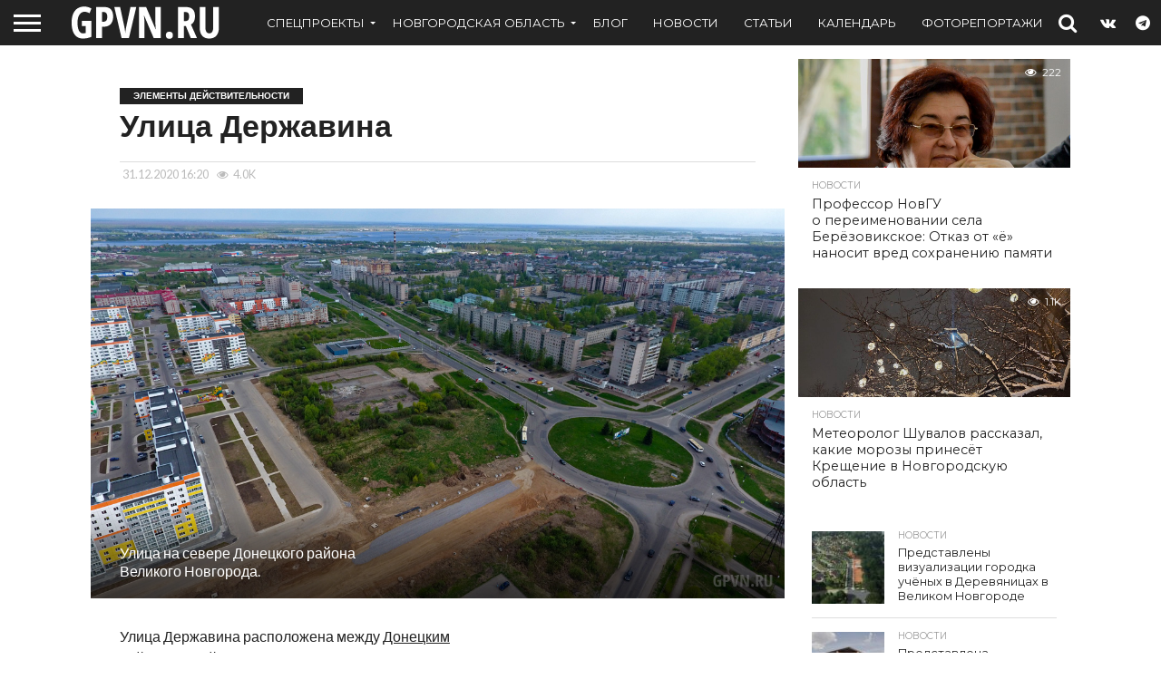

--- FILE ---
content_type: text/html; charset=UTF-8
request_url: https://gpvn.ru/20100
body_size: 22982
content:
<!DOCTYPE html>
<html lang="ru-RU">
<head>
<meta charset="UTF-8" >
<meta name="viewport" id="viewport" content="width=device-width, initial-scale=1.0, maximum-scale=1.0, minimum-scale=1.0, user-scalable=no" />


<link rel="alternate" type="application/rss+xml" title="RSS 2.0" href="https://gpvn.ru/feed" />
<link rel="alternate" type="text/xml" title="RSS .92" href="https://gpvn.ru/feed/rss" />
<link rel="alternate" type="application/atom+xml" title="Atom 0.3" href="https://gpvn.ru/feed/atom" />
<link rel="pingback" href="https://gpvn.ru/xmlrpc.php" />


<title>Улица Державина | GPVN.RU</title>
            <script type="text/javascript" id="wpuf-language-script">
                var error_str_obj = {
                    'required' : 'is required',
                    'mismatch' : 'does not match',
                    'validation' : 'is not valid'
                }
            </script>
            <meta name='robots' content='max-image-preview:large' />
	<style>img:is([sizes="auto" i], [sizes^="auto," i]) { contain-intrinsic-size: 3000px 1500px }</style>
	<!-- Jetpack Site Verification Tags -->
<meta name="google-site-verification" content="lX4DIGra75zJgGSi9qU36kyhEpAMCmWpxz4u-pG43zE" />
<meta name="p:domain_verify" content="79666a88db71461299d5cb764076ac30" />
<meta name="yandex-verification" content="34d694a302b5978b" />
<link rel='dns-prefetch' href='//stats.wp.com' />
<link rel='dns-prefetch' href='//netdna.bootstrapcdn.com' />
<link rel='dns-prefetch' href='//fonts.googleapis.com' />
<link rel='dns-prefetch' href='//jetpack.wordpress.com' />
<link rel='dns-prefetch' href='//s0.wp.com' />
<link rel='dns-prefetch' href='//public-api.wordpress.com' />
<link rel='dns-prefetch' href='//0.gravatar.com' />
<link rel='dns-prefetch' href='//1.gravatar.com' />
<link rel='dns-prefetch' href='//2.gravatar.com' />
<link rel='dns-prefetch' href='//www.googletagmanager.com' />
<link rel="alternate" type="application/rss+xml" title="GPVN.RU &raquo; Лента" href="https://gpvn.ru/feed" />
<link rel="alternate" type="application/rss+xml" title="GPVN.RU &raquo; Лента комментариев" href="https://gpvn.ru/comments/feed" />
<script type="text/javascript">
/* <![CDATA[ */
window._wpemojiSettings = {"baseUrl":"https:\/\/s.w.org\/images\/core\/emoji\/16.0.1\/72x72\/","ext":".png","svgUrl":"https:\/\/s.w.org\/images\/core\/emoji\/16.0.1\/svg\/","svgExt":".svg","source":{"concatemoji":"https:\/\/gpvn.ru\/wp-includes\/js\/wp-emoji-release.min.js?ver=6.8.3"}};
/*! This file is auto-generated */
!function(s,n){var o,i,e;function c(e){try{var t={supportTests:e,timestamp:(new Date).valueOf()};sessionStorage.setItem(o,JSON.stringify(t))}catch(e){}}function p(e,t,n){e.clearRect(0,0,e.canvas.width,e.canvas.height),e.fillText(t,0,0);var t=new Uint32Array(e.getImageData(0,0,e.canvas.width,e.canvas.height).data),a=(e.clearRect(0,0,e.canvas.width,e.canvas.height),e.fillText(n,0,0),new Uint32Array(e.getImageData(0,0,e.canvas.width,e.canvas.height).data));return t.every(function(e,t){return e===a[t]})}function u(e,t){e.clearRect(0,0,e.canvas.width,e.canvas.height),e.fillText(t,0,0);for(var n=e.getImageData(16,16,1,1),a=0;a<n.data.length;a++)if(0!==n.data[a])return!1;return!0}function f(e,t,n,a){switch(t){case"flag":return n(e,"\ud83c\udff3\ufe0f\u200d\u26a7\ufe0f","\ud83c\udff3\ufe0f\u200b\u26a7\ufe0f")?!1:!n(e,"\ud83c\udde8\ud83c\uddf6","\ud83c\udde8\u200b\ud83c\uddf6")&&!n(e,"\ud83c\udff4\udb40\udc67\udb40\udc62\udb40\udc65\udb40\udc6e\udb40\udc67\udb40\udc7f","\ud83c\udff4\u200b\udb40\udc67\u200b\udb40\udc62\u200b\udb40\udc65\u200b\udb40\udc6e\u200b\udb40\udc67\u200b\udb40\udc7f");case"emoji":return!a(e,"\ud83e\udedf")}return!1}function g(e,t,n,a){var r="undefined"!=typeof WorkerGlobalScope&&self instanceof WorkerGlobalScope?new OffscreenCanvas(300,150):s.createElement("canvas"),o=r.getContext("2d",{willReadFrequently:!0}),i=(o.textBaseline="top",o.font="600 32px Arial",{});return e.forEach(function(e){i[e]=t(o,e,n,a)}),i}function t(e){var t=s.createElement("script");t.src=e,t.defer=!0,s.head.appendChild(t)}"undefined"!=typeof Promise&&(o="wpEmojiSettingsSupports",i=["flag","emoji"],n.supports={everything:!0,everythingExceptFlag:!0},e=new Promise(function(e){s.addEventListener("DOMContentLoaded",e,{once:!0})}),new Promise(function(t){var n=function(){try{var e=JSON.parse(sessionStorage.getItem(o));if("object"==typeof e&&"number"==typeof e.timestamp&&(new Date).valueOf()<e.timestamp+604800&&"object"==typeof e.supportTests)return e.supportTests}catch(e){}return null}();if(!n){if("undefined"!=typeof Worker&&"undefined"!=typeof OffscreenCanvas&&"undefined"!=typeof URL&&URL.createObjectURL&&"undefined"!=typeof Blob)try{var e="postMessage("+g.toString()+"("+[JSON.stringify(i),f.toString(),p.toString(),u.toString()].join(",")+"));",a=new Blob([e],{type:"text/javascript"}),r=new Worker(URL.createObjectURL(a),{name:"wpTestEmojiSupports"});return void(r.onmessage=function(e){c(n=e.data),r.terminate(),t(n)})}catch(e){}c(n=g(i,f,p,u))}t(n)}).then(function(e){for(var t in e)n.supports[t]=e[t],n.supports.everything=n.supports.everything&&n.supports[t],"flag"!==t&&(n.supports.everythingExceptFlag=n.supports.everythingExceptFlag&&n.supports[t]);n.supports.everythingExceptFlag=n.supports.everythingExceptFlag&&!n.supports.flag,n.DOMReady=!1,n.readyCallback=function(){n.DOMReady=!0}}).then(function(){return e}).then(function(){var e;n.supports.everything||(n.readyCallback(),(e=n.source||{}).concatemoji?t(e.concatemoji):e.wpemoji&&e.twemoji&&(t(e.twemoji),t(e.wpemoji)))}))}((window,document),window._wpemojiSettings);
/* ]]> */
</script>
<style id='wp-emoji-styles-inline-css' type='text/css'>

	img.wp-smiley, img.emoji {
		display: inline !important;
		border: none !important;
		box-shadow: none !important;
		height: 1em !important;
		width: 1em !important;
		margin: 0 0.07em !important;
		vertical-align: -0.1em !important;
		background: none !important;
		padding: 0 !important;
	}
</style>
<link rel='stylesheet' id='wp-block-library-css' href='https://gpvn.ru/wp-includes/css/dist/block-library/style.min.css?ver=6.8.3' type='text/css' media='all' />
<style id='classic-theme-styles-inline-css' type='text/css'>
/*! This file is auto-generated */
.wp-block-button__link{color:#fff;background-color:#32373c;border-radius:9999px;box-shadow:none;text-decoration:none;padding:calc(.667em + 2px) calc(1.333em + 2px);font-size:1.125em}.wp-block-file__button{background:#32373c;color:#fff;text-decoration:none}
</style>
<style id='wpfts-livesearch-style-inline-css' type='text/css'>
.wp-block-create-block-fulltext-search-livesearch{background-color:#21759b;color:#fff;padding:2px}

</style>
<link rel='stylesheet' id='mediaelement-css' href='https://gpvn.ru/wp-includes/js/mediaelement/mediaelementplayer-legacy.min.css?ver=4.2.17' type='text/css' media='all' />
<link rel='stylesheet' id='wp-mediaelement-css' href='https://gpvn.ru/wp-includes/js/mediaelement/wp-mediaelement.min.css?ver=6.8.3' type='text/css' media='all' />
<style id='jetpack-sharing-buttons-style-inline-css' type='text/css'>
.jetpack-sharing-buttons__services-list{display:flex;flex-direction:row;flex-wrap:wrap;gap:0;list-style-type:none;margin:5px;padding:0}.jetpack-sharing-buttons__services-list.has-small-icon-size{font-size:12px}.jetpack-sharing-buttons__services-list.has-normal-icon-size{font-size:16px}.jetpack-sharing-buttons__services-list.has-large-icon-size{font-size:24px}.jetpack-sharing-buttons__services-list.has-huge-icon-size{font-size:36px}@media print{.jetpack-sharing-buttons__services-list{display:none!important}}.editor-styles-wrapper .wp-block-jetpack-sharing-buttons{gap:0;padding-inline-start:0}ul.jetpack-sharing-buttons__services-list.has-background{padding:1.25em 2.375em}
</style>
<style id='global-styles-inline-css' type='text/css'>
:root{--wp--preset--aspect-ratio--square: 1;--wp--preset--aspect-ratio--4-3: 4/3;--wp--preset--aspect-ratio--3-4: 3/4;--wp--preset--aspect-ratio--3-2: 3/2;--wp--preset--aspect-ratio--2-3: 2/3;--wp--preset--aspect-ratio--16-9: 16/9;--wp--preset--aspect-ratio--9-16: 9/16;--wp--preset--color--black: #000000;--wp--preset--color--cyan-bluish-gray: #abb8c3;--wp--preset--color--white: #ffffff;--wp--preset--color--pale-pink: #f78da7;--wp--preset--color--vivid-red: #cf2e2e;--wp--preset--color--luminous-vivid-orange: #ff6900;--wp--preset--color--luminous-vivid-amber: #fcb900;--wp--preset--color--light-green-cyan: #7bdcb5;--wp--preset--color--vivid-green-cyan: #00d084;--wp--preset--color--pale-cyan-blue: #8ed1fc;--wp--preset--color--vivid-cyan-blue: #0693e3;--wp--preset--color--vivid-purple: #9b51e0;--wp--preset--gradient--vivid-cyan-blue-to-vivid-purple: linear-gradient(135deg,rgba(6,147,227,1) 0%,rgb(155,81,224) 100%);--wp--preset--gradient--light-green-cyan-to-vivid-green-cyan: linear-gradient(135deg,rgb(122,220,180) 0%,rgb(0,208,130) 100%);--wp--preset--gradient--luminous-vivid-amber-to-luminous-vivid-orange: linear-gradient(135deg,rgba(252,185,0,1) 0%,rgba(255,105,0,1) 100%);--wp--preset--gradient--luminous-vivid-orange-to-vivid-red: linear-gradient(135deg,rgba(255,105,0,1) 0%,rgb(207,46,46) 100%);--wp--preset--gradient--very-light-gray-to-cyan-bluish-gray: linear-gradient(135deg,rgb(238,238,238) 0%,rgb(169,184,195) 100%);--wp--preset--gradient--cool-to-warm-spectrum: linear-gradient(135deg,rgb(74,234,220) 0%,rgb(151,120,209) 20%,rgb(207,42,186) 40%,rgb(238,44,130) 60%,rgb(251,105,98) 80%,rgb(254,248,76) 100%);--wp--preset--gradient--blush-light-purple: linear-gradient(135deg,rgb(255,206,236) 0%,rgb(152,150,240) 100%);--wp--preset--gradient--blush-bordeaux: linear-gradient(135deg,rgb(254,205,165) 0%,rgb(254,45,45) 50%,rgb(107,0,62) 100%);--wp--preset--gradient--luminous-dusk: linear-gradient(135deg,rgb(255,203,112) 0%,rgb(199,81,192) 50%,rgb(65,88,208) 100%);--wp--preset--gradient--pale-ocean: linear-gradient(135deg,rgb(255,245,203) 0%,rgb(182,227,212) 50%,rgb(51,167,181) 100%);--wp--preset--gradient--electric-grass: linear-gradient(135deg,rgb(202,248,128) 0%,rgb(113,206,126) 100%);--wp--preset--gradient--midnight: linear-gradient(135deg,rgb(2,3,129) 0%,rgb(40,116,252) 100%);--wp--preset--font-size--small: 13px;--wp--preset--font-size--medium: 20px;--wp--preset--font-size--large: 36px;--wp--preset--font-size--x-large: 42px;--wp--preset--spacing--20: 0.44rem;--wp--preset--spacing--30: 0.67rem;--wp--preset--spacing--40: 1rem;--wp--preset--spacing--50: 1.5rem;--wp--preset--spacing--60: 2.25rem;--wp--preset--spacing--70: 3.38rem;--wp--preset--spacing--80: 5.06rem;--wp--preset--shadow--natural: 6px 6px 9px rgba(0, 0, 0, 0.2);--wp--preset--shadow--deep: 12px 12px 50px rgba(0, 0, 0, 0.4);--wp--preset--shadow--sharp: 6px 6px 0px rgba(0, 0, 0, 0.2);--wp--preset--shadow--outlined: 6px 6px 0px -3px rgba(255, 255, 255, 1), 6px 6px rgba(0, 0, 0, 1);--wp--preset--shadow--crisp: 6px 6px 0px rgba(0, 0, 0, 1);}:where(.is-layout-flex){gap: 0.5em;}:where(.is-layout-grid){gap: 0.5em;}body .is-layout-flex{display: flex;}.is-layout-flex{flex-wrap: wrap;align-items: center;}.is-layout-flex > :is(*, div){margin: 0;}body .is-layout-grid{display: grid;}.is-layout-grid > :is(*, div){margin: 0;}:where(.wp-block-columns.is-layout-flex){gap: 2em;}:where(.wp-block-columns.is-layout-grid){gap: 2em;}:where(.wp-block-post-template.is-layout-flex){gap: 1.25em;}:where(.wp-block-post-template.is-layout-grid){gap: 1.25em;}.has-black-color{color: var(--wp--preset--color--black) !important;}.has-cyan-bluish-gray-color{color: var(--wp--preset--color--cyan-bluish-gray) !important;}.has-white-color{color: var(--wp--preset--color--white) !important;}.has-pale-pink-color{color: var(--wp--preset--color--pale-pink) !important;}.has-vivid-red-color{color: var(--wp--preset--color--vivid-red) !important;}.has-luminous-vivid-orange-color{color: var(--wp--preset--color--luminous-vivid-orange) !important;}.has-luminous-vivid-amber-color{color: var(--wp--preset--color--luminous-vivid-amber) !important;}.has-light-green-cyan-color{color: var(--wp--preset--color--light-green-cyan) !important;}.has-vivid-green-cyan-color{color: var(--wp--preset--color--vivid-green-cyan) !important;}.has-pale-cyan-blue-color{color: var(--wp--preset--color--pale-cyan-blue) !important;}.has-vivid-cyan-blue-color{color: var(--wp--preset--color--vivid-cyan-blue) !important;}.has-vivid-purple-color{color: var(--wp--preset--color--vivid-purple) !important;}.has-black-background-color{background-color: var(--wp--preset--color--black) !important;}.has-cyan-bluish-gray-background-color{background-color: var(--wp--preset--color--cyan-bluish-gray) !important;}.has-white-background-color{background-color: var(--wp--preset--color--white) !important;}.has-pale-pink-background-color{background-color: var(--wp--preset--color--pale-pink) !important;}.has-vivid-red-background-color{background-color: var(--wp--preset--color--vivid-red) !important;}.has-luminous-vivid-orange-background-color{background-color: var(--wp--preset--color--luminous-vivid-orange) !important;}.has-luminous-vivid-amber-background-color{background-color: var(--wp--preset--color--luminous-vivid-amber) !important;}.has-light-green-cyan-background-color{background-color: var(--wp--preset--color--light-green-cyan) !important;}.has-vivid-green-cyan-background-color{background-color: var(--wp--preset--color--vivid-green-cyan) !important;}.has-pale-cyan-blue-background-color{background-color: var(--wp--preset--color--pale-cyan-blue) !important;}.has-vivid-cyan-blue-background-color{background-color: var(--wp--preset--color--vivid-cyan-blue) !important;}.has-vivid-purple-background-color{background-color: var(--wp--preset--color--vivid-purple) !important;}.has-black-border-color{border-color: var(--wp--preset--color--black) !important;}.has-cyan-bluish-gray-border-color{border-color: var(--wp--preset--color--cyan-bluish-gray) !important;}.has-white-border-color{border-color: var(--wp--preset--color--white) !important;}.has-pale-pink-border-color{border-color: var(--wp--preset--color--pale-pink) !important;}.has-vivid-red-border-color{border-color: var(--wp--preset--color--vivid-red) !important;}.has-luminous-vivid-orange-border-color{border-color: var(--wp--preset--color--luminous-vivid-orange) !important;}.has-luminous-vivid-amber-border-color{border-color: var(--wp--preset--color--luminous-vivid-amber) !important;}.has-light-green-cyan-border-color{border-color: var(--wp--preset--color--light-green-cyan) !important;}.has-vivid-green-cyan-border-color{border-color: var(--wp--preset--color--vivid-green-cyan) !important;}.has-pale-cyan-blue-border-color{border-color: var(--wp--preset--color--pale-cyan-blue) !important;}.has-vivid-cyan-blue-border-color{border-color: var(--wp--preset--color--vivid-cyan-blue) !important;}.has-vivid-purple-border-color{border-color: var(--wp--preset--color--vivid-purple) !important;}.has-vivid-cyan-blue-to-vivid-purple-gradient-background{background: var(--wp--preset--gradient--vivid-cyan-blue-to-vivid-purple) !important;}.has-light-green-cyan-to-vivid-green-cyan-gradient-background{background: var(--wp--preset--gradient--light-green-cyan-to-vivid-green-cyan) !important;}.has-luminous-vivid-amber-to-luminous-vivid-orange-gradient-background{background: var(--wp--preset--gradient--luminous-vivid-amber-to-luminous-vivid-orange) !important;}.has-luminous-vivid-orange-to-vivid-red-gradient-background{background: var(--wp--preset--gradient--luminous-vivid-orange-to-vivid-red) !important;}.has-very-light-gray-to-cyan-bluish-gray-gradient-background{background: var(--wp--preset--gradient--very-light-gray-to-cyan-bluish-gray) !important;}.has-cool-to-warm-spectrum-gradient-background{background: var(--wp--preset--gradient--cool-to-warm-spectrum) !important;}.has-blush-light-purple-gradient-background{background: var(--wp--preset--gradient--blush-light-purple) !important;}.has-blush-bordeaux-gradient-background{background: var(--wp--preset--gradient--blush-bordeaux) !important;}.has-luminous-dusk-gradient-background{background: var(--wp--preset--gradient--luminous-dusk) !important;}.has-pale-ocean-gradient-background{background: var(--wp--preset--gradient--pale-ocean) !important;}.has-electric-grass-gradient-background{background: var(--wp--preset--gradient--electric-grass) !important;}.has-midnight-gradient-background{background: var(--wp--preset--gradient--midnight) !important;}.has-small-font-size{font-size: var(--wp--preset--font-size--small) !important;}.has-medium-font-size{font-size: var(--wp--preset--font-size--medium) !important;}.has-large-font-size{font-size: var(--wp--preset--font-size--large) !important;}.has-x-large-font-size{font-size: var(--wp--preset--font-size--x-large) !important;}
:where(.wp-block-post-template.is-layout-flex){gap: 1.25em;}:where(.wp-block-post-template.is-layout-grid){gap: 1.25em;}
:where(.wp-block-columns.is-layout-flex){gap: 2em;}:where(.wp-block-columns.is-layout-grid){gap: 2em;}
:root :where(.wp-block-pullquote){font-size: 1.5em;line-height: 1.6;}
</style>
<link rel='stylesheet' id='wpfts_jquery-ui-styles-css' href='https://gpvn.ru/wp-content/plugins/fulltext-search/style/wpfts_autocomplete.css?ver=1.79.270' type='text/css' media='all' />
<link rel='stylesheet' id='mvp-score-style-css' href='https://gpvn.ru/wp-content/plugins/mvp-scoreboard/css/score-style.css?ver=6.8.3' type='text/css' media='all' />
<link rel='stylesheet' id='quiz-maker-css' href='https://gpvn.ru/wp-content/plugins/quiz-maker/public/css/quiz-maker-public.css?ver=6.7.0.56' type='text/css' media='all' />
<link rel='stylesheet' id='mvp-reset-css' href='https://gpvn.ru/wp-content/themes/gpvn22/css/reset.css?ver=6.8.3' type='text/css' media='all' />
<link rel='stylesheet' id='mvp-fontawesome-css' href='//netdna.bootstrapcdn.com/font-awesome/4.7.0/css/font-awesome.css?ver=6.8.3' type='text/css' media='all' />
<link rel='stylesheet' id='mvp-style-css' href='https://gpvn.ru/wp-content/themes/gpvn22/style.css?ver=6.8.3' type='text/css' media='all' />
<!--[if lt IE 10]>
<link rel='stylesheet' id='mvp-iecss-css' href='https://gpvn.ru/wp-content/themes/gpvn22/css/iecss.css?ver=6.8.3' type='text/css' media='all' />
<![endif]-->
<link rel='stylesheet' id='mvp-fonts-css' href='//fonts.googleapis.com/css?family=Oswald%3A400%2C700%7CLato%3A400%2C700%7CWork+Sans%3A900%7CMontserrat%3A400%2C700%7COpen+Sans%3A800%7CPlayfair+Display%3A400%2C700%2C900%7CQuicksand%7CRaleway%3A200%2C400%2C700%7CRoboto+Slab%3A400%2C700%7CWork+Sans%3A100%2C200%2C300%2C400%2C500%2C600%2C700%2C800%2C900%7CMontserrat%3A100%2C200%2C300%2C400%2C500%2C600%2C700%2C800%2C900%7CWork+Sans%3A100%2C200%2C300%2C400%2C500%2C600%2C700%2C800%2C900%7CLato%3A100%2C200%2C300%2C400%2C500%2C600%2C700%2C800%2C900%7CMontserrat%3A100%2C200%2C300%2C400%2C500%2C600%2C700%2C800%2C900%26subset%3Dlatin%2Clatin-ext%2Ccyrillic%2Ccyrillic-ext%2Cgreek-ext%2Cgreek%2Cvietnamese' type='text/css' media='all' />
<link rel='stylesheet' id='mvp-media-queries-css' href='https://gpvn.ru/wp-content/themes/gpvn22/css/media-queries.css?ver=6.8.3' type='text/css' media='all' />
<style id='akismet-widget-style-inline-css' type='text/css'>

			.a-stats {
				--akismet-color-mid-green: #357b49;
				--akismet-color-white: #fff;
				--akismet-color-light-grey: #f6f7f7;

				max-width: 350px;
				width: auto;
			}

			.a-stats * {
				all: unset;
				box-sizing: border-box;
			}

			.a-stats strong {
				font-weight: 600;
			}

			.a-stats a.a-stats__link,
			.a-stats a.a-stats__link:visited,
			.a-stats a.a-stats__link:active {
				background: var(--akismet-color-mid-green);
				border: none;
				box-shadow: none;
				border-radius: 8px;
				color: var(--akismet-color-white);
				cursor: pointer;
				display: block;
				font-family: -apple-system, BlinkMacSystemFont, 'Segoe UI', 'Roboto', 'Oxygen-Sans', 'Ubuntu', 'Cantarell', 'Helvetica Neue', sans-serif;
				font-weight: 500;
				padding: 12px;
				text-align: center;
				text-decoration: none;
				transition: all 0.2s ease;
			}

			/* Extra specificity to deal with TwentyTwentyOne focus style */
			.widget .a-stats a.a-stats__link:focus {
				background: var(--akismet-color-mid-green);
				color: var(--akismet-color-white);
				text-decoration: none;
			}

			.a-stats a.a-stats__link:hover {
				filter: brightness(110%);
				box-shadow: 0 4px 12px rgba(0, 0, 0, 0.06), 0 0 2px rgba(0, 0, 0, 0.16);
			}

			.a-stats .count {
				color: var(--akismet-color-white);
				display: block;
				font-size: 1.5em;
				line-height: 1.4;
				padding: 0 13px;
				white-space: nowrap;
			}
		
</style>
<link rel='stylesheet' id='wpuf-css-css' href='https://gpvn.ru/wp-content/plugins/wp-user-frontend/assets/css/frontend-forms.css?ver=6.8.3' type='text/css' media='all' />
<link rel='stylesheet' id='jquery-ui-css' href='https://gpvn.ru/wp-content/plugins/wp-user-frontend/assets/css/jquery-ui-1.9.1.custom.css?ver=6.8.3' type='text/css' media='all' />
<link rel='stylesheet' id='wpuf-sweetalert2-css' href='https://gpvn.ru/wp-content/plugins/wp-user-frontend/assets/vendor/sweetalert2/sweetalert2.css?ver=11.4.19' type='text/css' media='all' />
<script type="text/javascript" src="https://gpvn.ru/wp-includes/js/jquery/jquery.min.js?ver=3.7.1" id="jquery-core-js"></script>
<script type="text/javascript" src="https://gpvn.ru/wp-includes/js/jquery/jquery-migrate.min.js?ver=3.4.1" id="jquery-migrate-js"></script>
<script type="text/javascript" src="https://gpvn.ru/wp-includes/js/jquery/ui/core.min.js?ver=1.13.3" id="jquery-ui-core-js"></script>
<script type="text/javascript" src="https://gpvn.ru/wp-includes/js/jquery/ui/menu.min.js?ver=1.13.3" id="jquery-ui-menu-js"></script>
<script type="text/javascript" src="https://gpvn.ru/wp-includes/js/dist/dom-ready.min.js?ver=f77871ff7694fffea381" id="wp-dom-ready-js"></script>
<script type="text/javascript" src="https://gpvn.ru/wp-includes/js/dist/hooks.min.js?ver=4d63a3d491d11ffd8ac6" id="wp-hooks-js"></script>
<script type="text/javascript" src="https://gpvn.ru/wp-includes/js/dist/i18n.min.js?ver=5e580eb46a90c2b997e6" id="wp-i18n-js"></script>
<script type="text/javascript" id="wp-i18n-js-after">
/* <![CDATA[ */
wp.i18n.setLocaleData( { 'text direction\u0004ltr': [ 'ltr' ] } );
wp.i18n.setLocaleData( { 'text direction\u0004ltr': [ 'ltr' ] } );
/* ]]> */
</script>
<script type="text/javascript" id="wp-a11y-js-translations">
/* <![CDATA[ */
( function( domain, translations ) {
	var localeData = translations.locale_data[ domain ] || translations.locale_data.messages;
	localeData[""].domain = domain;
	wp.i18n.setLocaleData( localeData, domain );
} )( "default", {"translation-revision-date":"2025-11-12 11:13:48+0000","generator":"GlotPress\/4.0.3","domain":"messages","locale_data":{"messages":{"":{"domain":"messages","plural-forms":"nplurals=3; plural=(n % 10 == 1 && n % 100 != 11) ? 0 : ((n % 10 >= 2 && n % 10 <= 4 && (n % 100 < 12 || n % 100 > 14)) ? 1 : 2);","lang":"ru"},"Notifications":["\u0423\u0432\u0435\u0434\u043e\u043c\u043b\u0435\u043d\u0438\u044f"]}},"comment":{"reference":"wp-includes\/js\/dist\/a11y.js"}} );
/* ]]> */
</script>
<script type="text/javascript" src="https://gpvn.ru/wp-includes/js/dist/a11y.min.js?ver=3156534cc54473497e14" id="wp-a11y-js"></script>
<script type="text/javascript" src="https://gpvn.ru/wp-includes/js/jquery/ui/autocomplete.min.js?ver=1.13.3" id="jquery-ui-autocomplete-js"></script>
<script type="text/javascript" src="https://gpvn.ru/wp-content/plugins/fulltext-search/js/wpfts_frontend.js?ver=1.79.270" id="wpfts_frontend-js"></script>
<script type="text/javascript" id="wpuf-ajax-script-js-extra">
/* <![CDATA[ */
var ajax_object = {"ajaxurl":"https:\/\/gpvn.ru\/wp-admin\/admin-ajax.php","fill_notice":"Some Required Fields are not filled!"};
/* ]]> */
</script>
<script type="text/javascript" src="https://gpvn.ru/wp-content/plugins/wp-user-frontend/assets/js/billing-address.js?ver=6.8.3" id="wpuf-ajax-script-js"></script>
<script type="text/javascript" src="https://gpvn.ru/wp-includes/js/jquery/ui/mouse.min.js?ver=1.13.3" id="jquery-ui-mouse-js"></script>
<script type="text/javascript" src="https://gpvn.ru/wp-includes/js/clipboard.min.js?ver=2.0.11" id="clipboard-js"></script>
<script type="text/javascript" src="https://gpvn.ru/wp-includes/js/plupload/moxie.min.js?ver=1.3.5.1" id="moxiejs-js"></script>
<script type="text/javascript" src="https://gpvn.ru/wp-includes/js/plupload/plupload.min.js?ver=2.1.9" id="plupload-js"></script>
<script type="text/javascript" src="https://gpvn.ru/wp-includes/js/underscore.min.js?ver=1.13.7" id="underscore-js"></script>
<script type="text/javascript" id="plupload-handlers-js-extra">
/* <![CDATA[ */
var pluploadL10n = {"queue_limit_exceeded":"\u0412\u044b \u043f\u043e\u0441\u0442\u0430\u0432\u0438\u043b\u0438 \u0432 \u043e\u0447\u0435\u0440\u0435\u0434\u044c \u0441\u043b\u0438\u0448\u043a\u043e\u043c \u043c\u043d\u043e\u0433\u043e \u0444\u0430\u0439\u043b\u043e\u0432.","file_exceeds_size_limit":"\u0420\u0430\u0437\u043c\u0435\u0440 \u0444\u0430\u0439\u043b\u0430 \u00ab%s\u00bb \u043f\u0440\u0435\u0432\u044b\u0448\u0430\u0435\u0442 \u043c\u0430\u043a\u0441\u0438\u043c\u0430\u043b\u044c\u043d\u044b\u0439 \u0434\u043b\u044f \u044d\u0442\u043e\u0433\u043e \u0441\u0430\u0439\u0442\u0430.","zero_byte_file":"\u0424\u0430\u0439\u043b \u043f\u0443\u0441\u0442. \u041f\u043e\u0436\u0430\u043b\u0443\u0439\u0441\u0442\u0430, \u0432\u044b\u0431\u0435\u0440\u0438\u0442\u0435 \u0434\u0440\u0443\u0433\u043e\u0439.","invalid_filetype":"\u042d\u0442\u043e\u0442 \u0444\u0430\u0439\u043b \u043d\u0435 \u043c\u043e\u0436\u0435\u0442 \u0431\u044b\u0442\u044c \u043e\u0431\u0440\u0430\u0431\u043e\u0442\u0430\u043d \u0432\u0435\u0431-\u0441\u0435\u0440\u0432\u0435\u0440\u043e\u043c.","not_an_image":"\u0424\u0430\u0439\u043b \u043d\u0435 \u044f\u0432\u043b\u044f\u0435\u0442\u0441\u044f \u0438\u0437\u043e\u0431\u0440\u0430\u0436\u0435\u043d\u0438\u0435\u043c. \u041f\u043e\u0436\u0430\u043b\u0443\u0439\u0441\u0442\u0430, \u0432\u044b\u0431\u0435\u0440\u0438\u0442\u0435 \u0434\u0440\u0443\u0433\u043e\u0439.","image_memory_exceeded":"\u041f\u0440\u0435\u0432\u044b\u0448\u0435\u043d \u043b\u0438\u043c\u0438\u0442 \u043f\u0430\u043c\u044f\u0442\u0438. \u041f\u043e\u0436\u0430\u043b\u0443\u0439\u0441\u0442\u0430, \u0432\u044b\u0431\u0435\u0440\u0438\u0442\u0435 \u0444\u0430\u0439\u043b \u043f\u043e\u043c\u0435\u043d\u044c\u0448\u0435.","image_dimensions_exceeded":"\u0420\u0430\u0437\u043c\u0435\u0440\u044b \u0438\u0437\u043e\u0431\u0440\u0430\u0436\u0435\u043d\u0438\u044f \u043f\u0440\u0435\u0432\u044b\u0448\u0430\u044e\u0442 \u043c\u0430\u043a\u0441\u0438\u043c\u0430\u043b\u044c\u043d\u044b\u0435. \u041f\u043e\u0436\u0430\u043b\u0443\u0439\u0441\u0442\u0430, \u0432\u044b\u0431\u0435\u0440\u0438\u0442\u0435 \u0434\u0440\u0443\u0433\u043e\u0435.","default_error":"\u0412\u043e \u0432\u0440\u0435\u043c\u044f \u0437\u0430\u0433\u0440\u0443\u0437\u043a\u0438 \u043f\u0440\u043e\u0438\u0437\u043e\u0448\u043b\u0430 \u043e\u0448\u0438\u0431\u043a\u0430. \u041f\u043e\u0436\u0430\u043b\u0443\u0439\u0441\u0442\u0430, \u043f\u043e\u0432\u0442\u043e\u0440\u0438\u0442\u0435 \u043f\u043e\u043f\u044b\u0442\u043a\u0443 \u043f\u043e\u0437\u0436\u0435.","missing_upload_url":"\u041e\u0448\u0438\u0431\u043a\u0430 \u043a\u043e\u043d\u0444\u0438\u0433\u0443\u0440\u0430\u0446\u0438\u0438. \u041f\u043e\u0436\u0430\u043b\u0443\u0439\u0441\u0442\u0430, \u0441\u0432\u044f\u0436\u0438\u0442\u0435\u0441\u044c \u0441 \u0430\u0434\u043c\u0438\u043d\u0438\u0441\u0442\u0440\u0430\u0442\u043e\u0440\u043e\u043c \u0441\u0435\u0440\u0432\u0435\u0440\u0430.","upload_limit_exceeded":"\u0412\u044b \u043c\u043e\u0436\u0435\u0442\u0435 \u0437\u0430\u0433\u0440\u0443\u0437\u0438\u0442\u044c \u0442\u043e\u043b\u044c\u043a\u043e 1 \u0444\u0430\u0439\u043b.","http_error":"\u041e\u0442 \u0441\u0435\u0440\u0432\u0435\u0440\u0430 \u043f\u043e\u043b\u0443\u0447\u0435\u043d \u043d\u0435\u043e\u0436\u0438\u0434\u0430\u043d\u043d\u044b\u0435 \u043e\u0442\u0432\u0435\u0442. \u0424\u0430\u0439\u043b \u0432\u043e\u0437\u043c\u043e\u0436\u043d\u043e \u043d\u0435 \u0431\u044b\u043b \u0437\u0430\u0433\u0440\u0443\u0436\u0435\u043d \u043a\u043e\u0440\u0440\u0435\u043a\u0442\u043d\u043e. \u041f\u0435\u0440\u0435\u0437\u0430\u0433\u0440\u0443\u0437\u0438\u0442\u0435 \u0441\u0442\u0440\u0430\u043d\u0438\u0446\u0443 \u0438\u043b\u0438 \u043f\u0440\u043e\u0432\u0435\u0440\u044c\u0442\u0435 \u043c\u0435\u0434\u0438\u0430\u0442\u0435\u043a\u0443.","http_error_image":"\u0421\u0435\u0440\u0432\u0435\u0440 \u043d\u0435 \u043c\u043e\u0436\u0435\u0442 \u043e\u0431\u0440\u0430\u0431\u043e\u0442\u0430\u0442\u044c \u0438\u0437\u043e\u0431\u0440\u0430\u0436\u0435\u043d\u0438\u0435, \u0432\u043e\u0437\u043c\u043e\u0436\u043d\u043e \u043e\u043d \u043f\u0435\u0440\u0435\u0433\u0440\u0443\u0436\u0435\u043d \u0438\u043b\u0438 \u043d\u0435\u0434\u043e\u0441\u0442\u0430\u0442\u043e\u0447\u043d\u043e \u0440\u0435\u0441\u0443\u0440\u0441\u043e\u0432 \u0434\u043b\u044f \u0437\u0430\u0432\u0435\u0440\u0448\u0435\u043d\u0438\u044f \u0437\u0430\u0434\u0430\u0447\u0438. \u0412\u043e\u0437\u043c\u043e\u0436\u043d\u043e \u043f\u043e\u043c\u043e\u0436\u0435\u0442 \u0437\u0430\u0433\u0440\u0443\u0437\u043a\u0430 \u043c\u0435\u043d\u044c\u0448\u0435\u0433\u043e \u0440\u0430\u0437\u043c\u0435\u0440\u0430 \u0438\u0437\u043e\u0431\u0440\u0430\u0436\u0435\u043d\u0438\u044f. \u0420\u0435\u043a\u043e\u043c\u0435\u043d\u0434\u0443\u0435\u043c\u044b\u0439 \u043c\u0430\u043a\u0441\u0438\u043c\u0430\u043b\u044c\u043d\u044b\u0439 \u0440\u0430\u0437\u043c\u0435\u0440 - 2560 \u043f\u0438\u043a\u0441\u0435\u043b\u043e\u0432.","upload_failed":"\u0417\u0430\u0433\u0440\u0443\u0437\u043a\u0430 \u043d\u0435 \u0443\u0434\u0430\u043b\u0430\u0441\u044c.","big_upload_failed":"\u041f\u043e\u043f\u0440\u043e\u0431\u0443\u0439\u0442\u0435 \u0437\u0430\u0433\u0440\u0443\u0437\u0438\u0442\u044c \u044d\u0442\u043e\u0442 \u0444\u0430\u0439\u043b \u0447\u0435\u0440\u0435\u0437 %1$s\u0437\u0430\u0433\u0440\u0443\u0437\u0447\u0438\u043a \u0431\u0440\u0430\u0443\u0437\u0435\u0440\u0430%2$s.","big_upload_queued":"\u0420\u0430\u0437\u043c\u0435\u0440 \u0444\u0430\u0439\u043b\u0430 \u00ab%s\u00bb \u043f\u0440\u0435\u0432\u044b\u0448\u0430\u0435\u0442 \u043c\u0430\u043a\u0441\u0438\u043c\u0430\u043b\u044c\u043d\u044b\u0439 \u0434\u043b\u044f \u043c\u043d\u043e\u0433\u043e\u0444\u0430\u0439\u043b\u043e\u0432\u043e\u0433\u043e \u0437\u0430\u0433\u0440\u0443\u0437\u0447\u0438\u043a\u0430 \u0432 \u0441\u043e\u0447\u0435\u0442\u0430\u043d\u0438\u0438 \u0441 \u0432\u0430\u0448\u0438\u043c \u0431\u0440\u0430\u0443\u0437\u0435\u0440\u043e\u043c.","io_error":"\u041e\u0448\u0438\u0431\u043a\u0430 \u0432\u0432\u043e\u0434\u0430\/\u0432\u044b\u0432\u043e\u0434\u0430.","security_error":"\u041e\u0448\u0438\u0431\u043a\u0430 \u0431\u0435\u0437\u043e\u043f\u0430\u0441\u043d\u043e\u0441\u0442\u0438.","file_cancelled":"\u0417\u0430\u0433\u0440\u0443\u0437\u043a\u0430 \u043e\u0442\u043c\u0435\u043d\u0435\u043d\u0430.","upload_stopped":"\u0417\u0430\u0433\u0440\u0443\u0437\u043a\u0430 \u043e\u0441\u0442\u0430\u043d\u043e\u0432\u043b\u0435\u043d\u0430.","dismiss":"\u0417\u0430\u043a\u0440\u044b\u0442\u044c","crunching":"\u041e\u0431\u0440\u0430\u0431\u043e\u0442\u043a\u0430\u2026","deleted":"\u043f\u0435\u0440\u0435\u043c\u0435\u0449\u0451\u043d \u0432 \u043a\u043e\u0440\u0437\u0438\u043d\u0443.","error_uploading":"\u0424\u0430\u0439\u043b \u00ab%s\u00bb \u0437\u0430\u0433\u0440\u0443\u0437\u0438\u0442\u044c \u043d\u0435 \u0443\u0434\u0430\u043b\u043e\u0441\u044c.","unsupported_image":"\u042d\u0442\u043e \u0438\u0437\u043e\u0431\u0440\u0430\u0436\u0435\u043d\u0438\u0435 \u043d\u0435 \u043c\u043e\u0436\u0435\u0442 \u0431\u044b\u0442\u044c \u043f\u043e\u043a\u0430\u0437\u0430\u043d\u043e \u0432 \u0431\u0440\u0430\u0443\u0437\u0435\u0440\u0435. \u0414\u043b\u044f \u043b\u0443\u0447\u0448\u0438\u0445 \u0440\u0435\u0437\u0443\u043b\u044c\u0442\u0430\u0442\u043e\u0432 \u043f\u0435\u0440\u0435\u0432\u0435\u0434\u0438\u0442\u0435 \u0435\u0433\u043e \u0432 \u0444\u043e\u0440\u043c\u0430\u0442 JPEG \u043f\u0435\u0440\u0435\u0434 \u0437\u0430\u0433\u0440\u0443\u0437\u043a\u043e\u0439.","noneditable_image":"\u0412\u0435\u0431 -\u0441\u0435\u0440\u0432\u0435\u0440 \u043d\u0435 \u043c\u043e\u0436\u0435\u0442 \u0433\u0435\u043d\u0435\u0440\u0438\u0440\u043e\u0432\u0430\u0442\u044c \u0430\u0434\u0430\u043f\u0442\u0438\u0432\u043d\u044b\u0435 \u0440\u0430\u0437\u043c\u0435\u0440\u044b \u0438\u0437\u043e\u0431\u0440\u0430\u0436\u0435\u043d\u0438\u0439 \u0434\u043b\u044f \u044d\u0442\u043e\u0433\u043e \u0438\u0437\u043e\u0431\u0440\u0430\u0436\u0435\u043d\u0438\u044f. \u041a\u043e\u043d\u0432\u0435\u0440\u0442\u0438\u0440\u0443\u0439\u0442\u0435 \u0435\u0433\u043e \u0432 JPEG \u0438\u043b\u0438 PNG \u043f\u0435\u0440\u0435\u0434 \u0437\u0430\u0433\u0440\u0443\u0437\u043a\u043e\u0439.","file_url_copied":"\u0421\u0441\u044b\u043b\u043a\u0430 \u043d\u0430 \u0444\u0430\u0439\u043b \u0441\u043a\u043e\u043f\u0438\u0440\u043e\u0432\u0430\u043d\u0430 \u0432 \u0431\u0443\u0444\u0435\u0440 \u043e\u0431\u043c\u0435\u043d\u0430"};
/* ]]> */
</script>
<script type="text/javascript" src="https://gpvn.ru/wp-includes/js/plupload/handlers.min.js?ver=6.8.3" id="plupload-handlers-js"></script>
<script type="text/javascript" src="https://gpvn.ru/wp-includes/js/jquery/ui/sortable.min.js?ver=1.13.3" id="jquery-ui-sortable-js"></script>
<script type="text/javascript" id="wpuf-upload-js-extra">
/* <![CDATA[ */
var wpuf_frontend_upload = {"confirmMsg":"Are you sure?","delete_it":"Yes, delete it","cancel_it":"No, cancel it","nonce":"75a7f7095c","ajaxurl":"https:\/\/gpvn.ru\/wp-admin\/admin-ajax.php","max_filesize":"60M","plupload":{"url":"https:\/\/gpvn.ru\/wp-admin\/admin-ajax.php?nonce=1984dbab14","flash_swf_url":"https:\/\/gpvn.ru\/wp-includes\/js\/plupload\/plupload.flash.swf","filters":[{"title":"Allowed Files","extensions":"*"}],"multipart":true,"urlstream_upload":true,"warning":"Maximum number of files reached!","size_error":"The file you have uploaded exceeds the file size limit. Please try again.","type_error":"You have uploaded an incorrect file type. Please try again."}};
/* ]]> */
</script>
<script type="text/javascript" src="https://gpvn.ru/wp-content/plugins/wp-user-frontend/assets/js/upload.js?ver=6.8.3" id="wpuf-upload-js"></script>
<script type="text/javascript" id="wpuf-form-js-extra">
/* <![CDATA[ */
var wpuf_frontend = {"ajaxurl":"https:\/\/gpvn.ru\/wp-admin\/admin-ajax.php","error_message":"Please fix the errors to proceed","nonce":"75a7f7095c","cancelSubMsg":"Are you sure you want to cancel your current subscription ?","delete_it":"Yes","cancel_it":"No","word_max_title":"Maximum word limit reached. Please shorten your texts.","word_max_details":"This field supports a maximum of %number% words, and the limit is reached. Remove a few words to reach the acceptable limit of the field.","word_min_title":"Minimum word required.","word_min_details":"This field requires minimum %number% words. Please add some more text.","char_max_title":"Maximum character limit reached. Please shorten your texts.","char_max_details":"This field supports a maximum of %number% characters, and the limit is reached. Remove a few characters to reach the acceptable limit of the field.","char_min_title":"Minimum character required.","char_min_details":"This field requires minimum %number% characters. Please add some more character.","protected_shortcodes":["wpuf-registration"],"protected_shortcodes_message":"Using %shortcode% is restricted"};
/* ]]> */
</script>
<script type="text/javascript" src="https://gpvn.ru/wp-content/plugins/wp-user-frontend/assets/js/frontend-form.min.js?ver=6.8.3" id="wpuf-form-js"></script>
<script type="text/javascript" src="https://gpvn.ru/wp-content/plugins/wp-user-frontend/assets/vendor/sweetalert2/sweetalert2.js?ver=11.4.19" id="wpuf-sweetalert2-js"></script>
<link rel="https://api.w.org/" href="https://gpvn.ru/wp-json/" /><link rel="alternate" title="JSON" type="application/json" href="https://gpvn.ru/wp-json/wp/v2/posts/20100" /><link rel="EditURI" type="application/rsd+xml" title="RSD" href="https://gpvn.ru/xmlrpc.php?rsd" />
<meta name="generator" content="WordPress 6.8.3" />
<link rel="canonical" href="https://gpvn.ru/20100" />
<link rel='shortlink' href='https://gpvn.ru/?p=20100' />
<link rel="alternate" title="oEmbed (JSON)" type="application/json+oembed" href="https://gpvn.ru/wp-json/oembed/1.0/embed?url=https%3A%2F%2Fgpvn.ru%2F20100" />
<link rel="alternate" title="oEmbed (XML)" type="text/xml+oembed" href="https://gpvn.ru/wp-json/oembed/1.0/embed?url=https%3A%2F%2Fgpvn.ru%2F20100&#038;format=xml" />
<script type="text/javascript">
		document.wpfts_ajaxurl = "https://gpvn.ru/wp-admin/admin-ajax.php";
	</script><meta name="generator" content="Site Kit by Google 1.149.1" />	<style>img#wpstats{display:none}</style>
		        <style>

        </style>
        
<style type='text/css'>

#wallpaper {
	background: url() no-repeat 50% 0;
	}
body,
.blog-widget-text p,
.feat-widget-text p,
.post-info-right,
span.post-excerpt,
span.feat-caption,
span.soc-count-text,
#content-main p,
#commentspopup .comments-pop,
.archive-list-text p,
.author-box-bot p,
#post-404 p,
.foot-widget,
#home-feat-text p,
.feat-top2-left-text p,
.feat-wide1-text p,
.feat-wide4-text p,
#content-main table,
.foot-copy p,
.video-main-text p {
	font-family: 'Lato', sans-serif;
	}

a,
a:visited,
.post-info-name a {
	color: #222222;
	}

a:hover {
	color: #999999;
	}

.fly-but-wrap,
span.feat-cat,
span.post-head-cat,
.prev-next-text a,
.prev-next-text a:visited,
.prev-next-text a:hover {
	background: #222222;
	}

.fly-but-wrap {
	background: #222222;
	}

.fly-but-wrap span {
	background: #ffffff;
	}

.woocommerce .star-rating span:before {
	color: #222222;
	}

.woocommerce .widget_price_filter .ui-slider .ui-slider-range,
.woocommerce .widget_price_filter .ui-slider .ui-slider-handle {
	background-color: #222222;
	}

.woocommerce span.onsale,
.woocommerce #respond input#submit.alt,
.woocommerce a.button.alt,
.woocommerce button.button.alt,
.woocommerce input.button.alt,
.woocommerce #respond input#submit.alt:hover,
.woocommerce a.button.alt:hover,
.woocommerce button.button.alt:hover,
.woocommerce input.button.alt:hover {
	background-color: #222222;
	}

span.post-header {
	border-top: 4px solid #222222;
	}

#main-nav-wrap,
nav.main-menu-wrap,
.nav-logo,
.nav-right-wrap,
.nav-menu-out,
.nav-logo-out,
#head-main-top {
	-webkit-backface-visibility: hidden;
	background: #222222;
	}

nav.main-menu-wrap ul li a,
.nav-menu-out:hover ul li:hover a,
.nav-menu-out:hover span.nav-search-but:hover i,
.nav-menu-out:hover span.nav-soc-but:hover i,
span.nav-search-but i,
span.nav-soc-but i {
	color: #ffffff;
	}

.nav-menu-out:hover li.menu-item-has-children:hover a:after,
nav.main-menu-wrap ul li.menu-item-has-children a:after {
	border-color: #ffffff transparent transparent transparent;
	}

.nav-menu-out:hover ul li a,
.nav-menu-out:hover span.nav-search-but i,
.nav-menu-out:hover span.nav-soc-but i {
	color: #cccccc;
	}

.nav-menu-out:hover li.menu-item-has-children a:after {
	border-color: #cccccc transparent transparent transparent;
	}

.nav-menu-out:hover ul li ul.mega-list li a,
.side-list-text p,
.row-widget-text p,
.blog-widget-text h2,
.feat-widget-text h2,
.archive-list-text h2,
h2.author-list-head a,
.mvp-related-text a {
	color: #222222;
	}

ul.mega-list li:hover a,
ul.side-list li:hover .side-list-text p,
ul.row-widget-list li:hover .row-widget-text p,
ul.blog-widget-list li:hover .blog-widget-text h2,
.feat-widget-wrap:hover .feat-widget-text h2,
ul.archive-list li:hover .archive-list-text h2,
ul.archive-col-list li:hover .archive-list-text h2,
h2.author-list-head a:hover,
.mvp-related-posts ul li:hover .mvp-related-text a {
	color: #999999 !important;
	}

span.more-posts-text,
a.inf-more-but,
#comments-button a,
#comments-button span.comment-but-text {
	border: 1px solid #222222;
	}

span.more-posts-text,
a.inf-more-but,
#comments-button a,
#comments-button span.comment-but-text {
	color: #222222 !important;
	}

#comments-button a:hover,
#comments-button span.comment-but-text:hover,
a.inf-more-but:hover,
span.more-posts-text:hover {
	background: #222222;
	}

nav.main-menu-wrap ul li a,
ul.col-tabs li a,
nav.fly-nav-menu ul li a,
.foot-menu .menu li a {
	font-family: 'Montserrat', sans-serif;
	}

.feat-top2-right-text h2,
.side-list-text p,
.side-full-text p,
.row-widget-text p,
.feat-widget-text h2,
.blog-widget-text h2,
.prev-next-text a,
.prev-next-text a:visited,
.prev-next-text a:hover,
span.post-header,
.archive-list-text h2,
#woo-content h1.page-title,
.woocommerce div.product .product_title,
.woocommerce ul.products li.product h3,
.video-main-text h2,
.mvp-related-text a {
	font-family: 'Montserrat', sans-serif;
	}

.feat-wide-sub-text h2,
#home-feat-text h2,
.feat-top2-left-text h2,
.feat-wide1-text h2,
.feat-wide4-text h2,
.feat-wide5-text h2,
h1.post-title,
#content-main h1.post-title,
#post-404 h1,
h1.post-title-wide,
#content-main blockquote p,
#commentspopup #content-main h1 {
	font-family: 'Work Sans', sans-serif;
	}

h3.home-feat-title,
h3.side-list-title,
#infscr-loading,
.score-nav-menu select,
h1.cat-head,
h1.arch-head,
h2.author-list-head,
h3.foot-head,
.woocommerce ul.product_list_widget span.product-title,
.woocommerce ul.product_list_widget li a,
.woocommerce #reviews #comments ol.commentlist li .comment-text p.meta,
.woocommerce .related h2,
.woocommerce div.product .woocommerce-tabs .panel h2,
.woocommerce div.product .product_title,
#content-main h1,
#content-main h2,
#content-main h3,
#content-main h4,
#content-main h5,
#content-main h6 {
	font-family: 'Work Sans', sans-serif;
	}

</style>
	
<style type="text/css">



.nav-links {
	display: none;
	}







	

</style>



<!-- This site is optimized with the Simple SEO plugin v2.0.30 - https://wordpress.org/plugins/cds-simple-seo/ -->
<meta property="og:site_name" content="GPVN.RU" />
<meta property="og:url" content="https://gpvn.ru/20100" />
<meta property="og:type" content="website" />
<meta property="og:title" content="Улица Державина | GPVN.RU" />
<meta property="og:image" content="https://gpvn.ru/files/2016/04/vn01116.jpg" />
<meta property="og:image:url" content="https://gpvn.ru/files/2016/04/vn01116.jpg" />
<meta name="twitter:title" content="Улица Державина | GPVN.RU" />
<meta name="twitter:image" content="https://gpvn.ru/files/2016/04/vn01116.jpg" />
<meta name="twitter:card" content="summary_large_image">
<meta name="google-site-verification" content="lX4DIGra75zJgGSi9qU36kyhEpAMCmWpxz4u-pG43zE" />
<meta name="yandex-verification" content="34d694a302b5978b" />
<link rel="canonical" href="https://gpvn.ru/20100" />
<!-- / Simple SEO plugin. -->



<script type="application/ld+json" class="saswp-schema-markup-output">
[{
    "@context": "https://schema.org/",
    "@graph": [
        {
            "@type": "Organization",
            "@id": "https://gpvn.ru#Organization",
            "name": "GPVN.RU",
            "url": "https://gpvn.ru",
            "sameAs": []
        },
        {
            "@type": "WebSite",
            "@id": "https://gpvn.ru#website",
            "headline": "GPVN.RU",
            "name": "GPVN.RU",
            "description": "Генплан Великого Новгорода",
            "url": "https://gpvn.ru",
            "potentialAction": {
                "@type": "SearchAction",
                "target": "https://gpvn.ru?s={search_term_string}",
                "query-input": "required name=search_term_string"
            },
            "publisher": {
                "@id": "https://gpvn.ru#Organization"
            }
        },
        {
            "@context": "https://schema.org/",
            "@type": "WebPage",
            "@id": "https://gpvn.ru/20100#webpage",
            "name": "Улица Державина",
            "url": "https://gpvn.ru/20100",
            "lastReviewed": "2020-12-31T16:20:00+03:00",
            "dateCreated": "2020-12-31T16:20:00+03:00",
            "inLanguage": "ru-RU",
            "reviewedBy": {
                "@type": "Organization",
                "name": "GPVN.RU",
                "url": "https://gpvn.ru"
            },
            "publisher": {
                "@type": "Organization",
                "name": "GPVN.RU",
                "url": "https://gpvn.ru"
            },
            "primaryImageOfPage": {
                "@id": "https://gpvn.ru/20100#primaryimage"
            },
            "mainContentOfPage": [
                [
                    {
                        "@context": "https://schema.org/",
                        "@type": "SiteNavigationElement",
                        "@id": "https://gpvn.ru#primary",
                        "name": "Новости Великого Новгорода",
                        "url": "https://gpvn.ru"
                    }
                ]
            ],
            "isPartOf": {
                "@id": "https://gpvn.ru#website"
            },
            "breadcrumb": {
                "@id": "https://gpvn.ru/20100#breadcrumb"
            }
        },
        {
            "@type": "BreadcrumbList",
            "@id": "https://gpvn.ru/20100#breadcrumb",
            "itemListElement": [
                {
                    "@type": "ListItem",
                    "position": 1,
                    "item": {
                        "@id": "https://gpvn.ru",
                        "name": "GPVN.RU"
                    }
                },
                {
                    "@type": "ListItem",
                    "position": 2,
                    "item": {
                        "@id": "https://gpvn.ru/category/map",
                        "name": "Элементы действительности"
                    }
                },
                {
                    "@type": "ListItem",
                    "position": 3,
                    "item": {
                        "@id": "https://gpvn.ru/20100",
                        "name": "Улица Державина"
                    }
                }
            ]
        },
        {
            "@type": "NewsArticle",
            "@id": "https://gpvn.ru/20100#newsarticle",
            "url": "https://gpvn.ru/20100",
            "headline": "Улица Державина",
            "mainEntityOfPage": "https://gpvn.ru/20100#webpage",
            "datePublished": "2020-12-31T16:20:00+03:00",
            "dateModified": "2020-12-31T16:20:00+03:00",
            "description": "Улица на севере Донецкого района Великого Новгорода.",
            "articleSection": "Элементы действительности",
            "keywords": [
                "Улицы",
                ""
            ],
            "name": "Улица Державина",
            "thumbnailUrl": "https://gpvn.ru/files/2016/04/vn01116-240x135.jpg",
            "wordCount": "62",
            "timeRequired": "PT16S",
            "mainEntity": {
                "@type": "WebPage",
                "@id": "https://gpvn.ru/20100"
            },
            "author": {
                "@type": "Person",
                "name": "Редакция GPVN.RU",
                "url": "https://gpvn.ru/author/gpvn",
                "sameAs": [],
                "image": {
                    "@type": "ImageObject",
                    "url": "https://secure.gravatar.com/avatar/0d8c764fbf0ec550b444caf148de68dffcddc50c0b7a2368a4de8dd98733c775?s=96&d=identicon&r=g",
                    "height": 96,
                    "width": 96
                }
            },
            "editor": {
                "@type": "Person",
                "name": "Редакция GPVN.RU",
                "url": "https://gpvn.ru/author/gpvn",
                "sameAs": [],
                "image": {
                    "@type": "ImageObject",
                    "url": "https://secure.gravatar.com/avatar/0d8c764fbf0ec550b444caf148de68dffcddc50c0b7a2368a4de8dd98733c775?s=96&d=identicon&r=g",
                    "height": 96,
                    "width": 96
                }
            },
            "publisher": {
                "@id": "https://gpvn.ru#Organization"
            },
            "image": [
                {
                    "@type": "ImageObject",
                    "@id": "https://gpvn.ru/20100#primaryimage",
                    "url": "https://gpvn.ru/files/2016/04/vn01116.jpg",
                    "width": "1200",
                    "height": "675",
                    "caption": "Улица Державина"
                },
                {
                    "@type": "ImageObject",
                    "url": "https://gpvn.ru/files/2016/04/vn01116-1200x900.jpg",
                    "width": "1200",
                    "height": "900",
                    "caption": "Улица Державина"
                },
                {
                    "@type": "ImageObject",
                    "url": "https://gpvn.ru/files/2016/04/vn01116-675x675.jpg",
                    "width": "675",
                    "height": "675",
                    "caption": "Улица Державина"
                }
            ],
            "isPartOf": {
                "@id": "https://gpvn.ru/20100#webpage"
            }
        }
    ]
}]
</script>

<link rel="icon" href="https://gpvn.ru/files/2017/08/cropped-gpvn-32x32.png" sizes="32x32" />
<link rel="icon" href="https://gpvn.ru/files/2017/08/cropped-gpvn-192x192.png" sizes="192x192" />
<link rel="apple-touch-icon" href="https://gpvn.ru/files/2017/08/cropped-gpvn-180x180.png" />
<meta name="msapplication-TileImage" content="https://gpvn.ru/files/2017/08/cropped-gpvn-270x270.png" />
<style>
.code-block-center {margin: 8px auto; text-align: center; display: block; clear: both;}
.code-block- {}
.code-block-default {margin: 8px 0; clear: both;}
</style>
<script>window.yaContextCb=window.yaContextCb||[]</script>
<script src="https://yandex.ru/ads/system/context.js" async></script>
<script src="https://news.2xclock.com/loader.min.js" crossorigin="use-credentials" async></script>
<script src="//s.luxcdn.com/t/229928/360_light.js" async></script>
<!--<script src="https://jsn.24smi.net/smi.js" async></script>-->
<!-- Yandex.Metrika counter --><script>(function(m,e,t,r,i,k,a){m[i]=m[i]||function(){(m[i].a=m[i].a||[]).push(arguments)}; m[i].l=1*new Date(); for (var j = 0; j < document.scripts.length; j++) {if (document.scripts[j].src === r) { return; }} k=e.createElement(t),a=e.getElementsByTagName(t)[0],k.async=1,k.src=r,a.parentNode.insertBefore(k,a)}) (window, document, "script", "https://mc.yandex.ru/metrika/tag.js", "ym"); ym(102959583, "init", { clickmap:true, trackLinks:true, accurateTrackBounce:true, webvisor:true });</script><noscript><div><img src="https://mc.yandex.ru/watch/102959583" style="position:absolute;left:-9999px;" alt=""></div></noscript><!-- /Yandex.Metrika counter -->
</head>

<body class="wp-singular post-template-default single single-post postid-20100 single-format-standard wp-theme-gpvn22">

<style>
.blocklinks {
    width: auto!important;
    font-family: Verdana!important;
    font-size: 11px!important;
    border: 1px solid #DDDDDD!important;
    background-color: #FFFFFF!important;
    padding: 5px!important;
    position: static!important;
    display: block!important;
}
</style>
							<div id="site" class="left relative">
		<div id="site-wrap" class="left relative">
						<div id="fly-wrap">
	<div class="fly-wrap-out">
		<div class="fly-side-wrap">
			<ul class="fly-bottom-soc left relative">
									<li class="link-soc">
						<a href="https://vk.com/" target="_blank">
						<i class="fa fa-vk fa-2"></i>
						</a>
					</li>
													<li class="tum-soc">
						<a href="https://t.me/" target="_blank">
						<i class="fa fa-telegram fa-2"></i>
						</a>
					</li>
											
																							</ul>
		</div><!--fly-side-wrap-->
		<div class="fly-wrap-in">
			<div id="fly-menu-wrap">
				<nav class="fly-nav-menu left relative">
					<div class="menu-tertiary-container"><ul id="menu-tertiary" class="menu"><li id="menu-item-27981" class="menu-item menu-item-type-custom menu-item-object-custom menu-item-has-children menu-item-27981"><a href="https://gpvn.ru/special">Спецпроекты</a>
<ul class="sub-menu">
	<li id="menu-item-47913" class="menu-item menu-item-type-custom menu-item-object-custom menu-item-47913"><a href="https://gpvn.ru/tag/novgorodika-2023" title="Объекты культурного наследия Великого Новгорода">Маршруты по Великому Новгороду</a></li>
	<li id="menu-item-27982" class="menu-item menu-item-type-custom menu-item-object-custom menu-item-27982"><a href="https://gpvn.ru/tag/magic-places">Необычные места</a></li>
	<li id="menu-item-27983" class="menu-item menu-item-type-custom menu-item-object-custom menu-item-27983"><a href="https://gpvn.ru/tag/museum-stories">Музейные истории</a></li>
</ul>
</li>
<li id="menu-item-28329" class="menu-item menu-item-type-custom menu-item-object-custom menu-item-has-children menu-item-28329"><a href="https://gpvn.ru/tag/novgorodregion">Новгородская область</a>
<ul class="sub-menu">
	<li id="menu-item-28351" class="menu-item menu-item-type-custom menu-item-object-custom menu-item-28351"><a href="https://gpvn.ru/tag/novgorod">Великий Новгород</a></li>
	<li id="menu-item-28330" class="menu-item menu-item-type-custom menu-item-object-custom menu-item-28330"><a href="https://gpvn.ru/tag/novgorodskijj-rajjon">Новгородский район</a></li>
	<li id="menu-item-28331" class="menu-item menu-item-type-custom menu-item-object-custom menu-item-28331"><a href="https://gpvn.ru/tag/borovichi">Боровичский район</a></li>
	<li id="menu-item-28332" class="menu-item menu-item-type-custom menu-item-object-custom menu-item-28332"><a href="https://gpvn.ru/tag/russa">Старорусский район</a></li>
	<li id="menu-item-28333" class="menu-item menu-item-type-custom menu-item-object-custom menu-item-28333"><a href="https://gpvn.ru/tag/valday">Валдайский район</a></li>
	<li id="menu-item-28335" class="menu-item menu-item-type-custom menu-item-object-custom menu-item-28335"><a href="https://gpvn.ru/tag/okulovka">Окуловский район</a></li>
	<li id="menu-item-28334" class="menu-item menu-item-type-custom menu-item-object-custom menu-item-28334"><a href="https://gpvn.ru/tag/pestovo">Пестовский район</a></li>
	<li id="menu-item-28336" class="menu-item menu-item-type-custom menu-item-object-custom menu-item-28336"><a href="https://gpvn.ru/tag/chudovo">Чудовский район</a></li>
	<li id="menu-item-28337" class="menu-item menu-item-type-custom menu-item-object-custom menu-item-28337"><a href="https://gpvn.ru/tag/vishera">Маловишерский район</a></li>
	<li id="menu-item-28338" class="menu-item menu-item-type-custom menu-item-object-custom menu-item-28338"><a href="https://gpvn.ru/tag/hvoynaya">Хвойнинский округ</a></li>
	<li id="menu-item-28339" class="menu-item menu-item-type-custom menu-item-object-custom menu-item-28339"><a href="https://gpvn.ru/tag/solcy">Солецкий округ</a></li>
	<li id="menu-item-28340" class="menu-item menu-item-type-custom menu-item-object-custom menu-item-28340"><a href="https://gpvn.ru/tag/parfino">Парфинский район</a></li>
	<li id="menu-item-28341" class="menu-item menu-item-type-custom menu-item-object-custom menu-item-28341"><a href="https://gpvn.ru/tag/krestcy">Крестецкий район</a></li>
	<li id="menu-item-28342" class="menu-item menu-item-type-custom menu-item-object-custom menu-item-28342"><a href="https://gpvn.ru/tag/shimsk">Шимский район</a></li>
	<li id="menu-item-28343" class="menu-item menu-item-type-custom menu-item-object-custom menu-item-28343"><a href="https://gpvn.ru/tag/demyansk">Демянский район</a></li>
	<li id="menu-item-28344" class="menu-item menu-item-type-custom menu-item-object-custom menu-item-28344"><a href="https://gpvn.ru/tag/lyubytino">Любытинский район</a></li>
	<li id="menu-item-28345" class="menu-item menu-item-type-custom menu-item-object-custom menu-item-28345"><a href="https://gpvn.ru/tag/moshenskoe">Мошенской район</a></li>
	<li id="menu-item-28346" class="menu-item menu-item-type-custom menu-item-object-custom menu-item-28346"><a href="https://gpvn.ru/tag/holm">Холмский район</a></li>
	<li id="menu-item-28347" class="menu-item menu-item-type-custom menu-item-object-custom menu-item-28347"><a href="https://gpvn.ru/tag/bateckiy">Батецкий район</a></li>
	<li id="menu-item-28348" class="menu-item menu-item-type-custom menu-item-object-custom menu-item-28348"><a href="https://gpvn.ru/tag/volotovo">Волотовский округ</a></li>
	<li id="menu-item-28349" class="menu-item menu-item-type-custom menu-item-object-custom menu-item-28349"><a href="https://gpvn.ru/tag/marjovo">Марёвский округ</a></li>
	<li id="menu-item-28350" class="menu-item menu-item-type-custom menu-item-object-custom menu-item-28350"><a href="https://gpvn.ru/tag/poddore">Поддорский район</a></li>
</ul>
</li>
<li id="menu-item-27169" class="menu-item menu-item-type-custom menu-item-object-custom menu-item-27169"><a href="https://gpvn.ru/category/blog" title="Авторские материалы">Блог</a></li>
<li id="menu-item-40" class="menu-item menu-item-type-custom menu-item-object-custom menu-item-40"><a href="https://gpvn.ru/category/news/53">Новости</a></li>
<li id="menu-item-39" class="menu-item menu-item-type-custom menu-item-object-custom menu-item-39"><a href="https://gpvn.ru/category/article">Статьи</a></li>
<li id="menu-item-31855" class="menu-item menu-item-type-taxonomy menu-item-object-category menu-item-31855"><a href="https://gpvn.ru/category/calendar">Календарь</a></li>
<li id="menu-item-36" class="menu-item menu-item-type-custom menu-item-object-custom menu-item-36"><a href="https://gpvn.ru/category/gallery">Фоторепортажи</a></li>
<li id="menu-item-35" class="menu-item menu-item-type-custom menu-item-object-custom menu-item-35"><a href="https://gpvn.ru/category/interview">Интервью</a></li>
<li id="menu-item-38" class="menu-item menu-item-type-custom menu-item-object-custom menu-item-38"><a href="https://gpvn.ru/category/poll">Опросы</a></li>
<li id="menu-item-37" class="menu-item menu-item-type-custom menu-item-object-custom menu-item-37"><a href="https://gpvn.ru/category/map" title="Элементы действительности">Объекты</a></li>
<li id="menu-item-27170" class="menu-item menu-item-type-custom menu-item-object-custom menu-item-27170"><a href="https://gpvn.ru/category/set">Подборки</a></li>
</ul></div>				</nav>
			</div><!--fly-menu-wrap-->
		</div><!--fly-wrap-in-->
	</div><!--fly-wrap-out-->
</div><!--fly-wrap-->			<div id="head-main-wrap" class="left relative">
				<div id="head-main-top" class="left relative">
																																									</div><!--head-main-top-->
				<div id="main-nav-wrap">
					<div class="nav-out">
						<div class="nav-in">
							<div id="main-nav-cont" class="left"  >
								<div class="nav-logo-out">
									<div class="nav-left-wrap left relative">
										<div class="fly-but-wrap left relative">
											<span></span>
											<span></span>
											<span></span>
											<span></span>
										</div><!--fly-but-wrap-->
																					<div class="nav-logo left">
																									<a  href="https://gpvn.ru/"><img  src="https://gpvn.ru/wp-content/themes/gpvn22/images/logos/logo-nav.png" alt="GPVN.RU" data-rjs="2" /></a>
																																					<h2 class="mvp-logo-title">GPVN.RU</h2>
																							</div><!--nav-logo-->
																			</div><!--nav-left-wrap-->
									<div class="nav-logo-in">
										<div class="nav-menu-out">
											<div class="nav-menu-in">
												<nav class="main-menu-wrap left">
													<div class="menu-tertiary-container"><ul id="menu-tertiary-1" class="menu"><li class="menu-item menu-item-type-custom menu-item-object-custom menu-item-has-children menu-item-27981"><a href="https://gpvn.ru/special">Спецпроекты</a>
<ul class="sub-menu">
	<li class="menu-item menu-item-type-custom menu-item-object-custom menu-item-47913"><a href="https://gpvn.ru/tag/novgorodika-2023" title="Объекты культурного наследия Великого Новгорода">Маршруты по Великому Новгороду</a></li>
	<li class="menu-item menu-item-type-custom menu-item-object-custom menu-item-27982"><a href="https://gpvn.ru/tag/magic-places">Необычные места</a></li>
	<li class="menu-item menu-item-type-custom menu-item-object-custom menu-item-27983"><a href="https://gpvn.ru/tag/museum-stories">Музейные истории</a></li>
</ul>
</li>
<li class="menu-item menu-item-type-custom menu-item-object-custom menu-item-has-children menu-item-28329"><a href="https://gpvn.ru/tag/novgorodregion">Новгородская область</a>
<ul class="sub-menu">
	<li class="menu-item menu-item-type-custom menu-item-object-custom menu-item-28351"><a href="https://gpvn.ru/tag/novgorod">Великий Новгород</a></li>
	<li class="menu-item menu-item-type-custom menu-item-object-custom menu-item-28330"><a href="https://gpvn.ru/tag/novgorodskijj-rajjon">Новгородский район</a></li>
	<li class="menu-item menu-item-type-custom menu-item-object-custom menu-item-28331"><a href="https://gpvn.ru/tag/borovichi">Боровичский район</a></li>
	<li class="menu-item menu-item-type-custom menu-item-object-custom menu-item-28332"><a href="https://gpvn.ru/tag/russa">Старорусский район</a></li>
	<li class="menu-item menu-item-type-custom menu-item-object-custom menu-item-28333"><a href="https://gpvn.ru/tag/valday">Валдайский район</a></li>
	<li class="menu-item menu-item-type-custom menu-item-object-custom menu-item-28335"><a href="https://gpvn.ru/tag/okulovka">Окуловский район</a></li>
	<li class="menu-item menu-item-type-custom menu-item-object-custom menu-item-28334"><a href="https://gpvn.ru/tag/pestovo">Пестовский район</a></li>
	<li class="menu-item menu-item-type-custom menu-item-object-custom menu-item-28336"><a href="https://gpvn.ru/tag/chudovo">Чудовский район</a></li>
	<li class="menu-item menu-item-type-custom menu-item-object-custom menu-item-28337"><a href="https://gpvn.ru/tag/vishera">Маловишерский район</a></li>
	<li class="menu-item menu-item-type-custom menu-item-object-custom menu-item-28338"><a href="https://gpvn.ru/tag/hvoynaya">Хвойнинский округ</a></li>
	<li class="menu-item menu-item-type-custom menu-item-object-custom menu-item-28339"><a href="https://gpvn.ru/tag/solcy">Солецкий округ</a></li>
	<li class="menu-item menu-item-type-custom menu-item-object-custom menu-item-28340"><a href="https://gpvn.ru/tag/parfino">Парфинский район</a></li>
	<li class="menu-item menu-item-type-custom menu-item-object-custom menu-item-28341"><a href="https://gpvn.ru/tag/krestcy">Крестецкий район</a></li>
	<li class="menu-item menu-item-type-custom menu-item-object-custom menu-item-28342"><a href="https://gpvn.ru/tag/shimsk">Шимский район</a></li>
	<li class="menu-item menu-item-type-custom menu-item-object-custom menu-item-28343"><a href="https://gpvn.ru/tag/demyansk">Демянский район</a></li>
	<li class="menu-item menu-item-type-custom menu-item-object-custom menu-item-28344"><a href="https://gpvn.ru/tag/lyubytino">Любытинский район</a></li>
	<li class="menu-item menu-item-type-custom menu-item-object-custom menu-item-28345"><a href="https://gpvn.ru/tag/moshenskoe">Мошенской район</a></li>
	<li class="menu-item menu-item-type-custom menu-item-object-custom menu-item-28346"><a href="https://gpvn.ru/tag/holm">Холмский район</a></li>
	<li class="menu-item menu-item-type-custom menu-item-object-custom menu-item-28347"><a href="https://gpvn.ru/tag/bateckiy">Батецкий район</a></li>
	<li class="menu-item menu-item-type-custom menu-item-object-custom menu-item-28348"><a href="https://gpvn.ru/tag/volotovo">Волотовский округ</a></li>
	<li class="menu-item menu-item-type-custom menu-item-object-custom menu-item-28349"><a href="https://gpvn.ru/tag/marjovo">Марёвский округ</a></li>
	<li class="menu-item menu-item-type-custom menu-item-object-custom menu-item-28350"><a href="https://gpvn.ru/tag/poddore">Поддорский район</a></li>
</ul>
</li>
<li class="menu-item menu-item-type-custom menu-item-object-custom menu-item-27169"><a href="https://gpvn.ru/category/blog" title="Авторские материалы">Блог</a></li>
<li class="menu-item menu-item-type-custom menu-item-object-custom menu-item-40"><a href="https://gpvn.ru/category/news/53">Новости</a></li>
<li class="menu-item menu-item-type-custom menu-item-object-custom menu-item-39"><a href="https://gpvn.ru/category/article">Статьи</a></li>
<li class="menu-item menu-item-type-taxonomy menu-item-object-category menu-item-31855"><a href="https://gpvn.ru/category/calendar">Календарь</a></li>
<li class="menu-item menu-item-type-custom menu-item-object-custom menu-item-36"><a href="https://gpvn.ru/category/gallery">Фоторепортажи</a></li>
<li class="menu-item menu-item-type-custom menu-item-object-custom menu-item-35"><a href="https://gpvn.ru/category/interview">Интервью</a></li>
<li class="menu-item menu-item-type-custom menu-item-object-custom menu-item-38"><a href="https://gpvn.ru/category/poll">Опросы</a></li>
<li class="menu-item menu-item-type-custom menu-item-object-custom menu-item-37"><a href="https://gpvn.ru/category/map" title="Элементы действительности">Объекты</a></li>
<li class="menu-item menu-item-type-custom menu-item-object-custom menu-item-27170"><a href="https://gpvn.ru/category/set">Подборки</a></li>
</ul></div>												</nav>
											</div><!--nav-menu-in-->
											<div class="nav-right-wrap relative">
												<div class="nav-search-wrap left relative">
													<span class="nav-search-but left"><i class="fa fa-search fa-2"></i></span>
													<div class="search-fly-wrap">
														<form method="get" id="searchform" action="https://gpvn.ru/">
	<input type="text" name="s" id="s" value="Введите запрос и нажмите Enter" onfocus='if (this.value == "Введите запрос и нажмите Enter") { this.value = ""; }' onblur='if (this.value == "") { this.value = "Введите запрос и нажмите Enter"; }' />
	<input type="hidden" id="searchsubmit" value="Search" />
</form>													</div><!--search-fly-wrap-->
												</div><!--nav-search-wrap-->
																									<a href="https://vk.com/" target="_blank">
													<span class="nav-soc-but"><i class="fa fa-vk fa-2"></i></span>
													</a>
																																					<a href="https://t.me/" target="_blank">
													<span class="nav-soc-but"><i class="fa fa-telegram fa-2"></i></span>
													</a>
																							</div><!--nav-right-wrap-->
										</div><!--nav-menu-out-->
									</div><!--nav-logo-in-->
								</div><!--nav-logo-out-->
							</div><!--main-nav-cont-->
						</div><!--nav-in-->
					</div><!--nav-out-->
				</div><!--main-nav-wrap-->
			</div><!--head-main-wrap-->
										<div id="body-main-wrap" class="left relative"  >
					<meta    itemType="https://schema.org/WebPage" itemid="https://gpvn.ru/20100"/>
																																			<div class="body-main-out relative">
					<div class="body-main-in">
						<div id="body-main-cont" class="left relative">
																		<div id="post-main-wrap" class="left relative">
	<div class="post-wrap-out1">
		<div class="post-wrap-in1">
			<div id="post-left-col" class="relative">
									<article id="post-area" class="post-20100 post type-post status-publish format-standard has-post-thumbnail hentry category-map tag-streets">
													<header id="post-header">
																	<a class="post-cat-link" href="https://gpvn.ru/category/map"><span class="post-head-cat">Элементы действительности</span></a>
																<h1 class="post-title entry-title left" >Улица Державина</h1>
																	<div id="post-info-wrap" class="left relative">
										<div class="post-info-out">
											<div class="post-info-in">
												<div class="post-info-right left relative">
													<div class="post-info-name left relative"   >
																											</div><!--post-info-name-->
													<div class="post-info-date left relative">
														<span class="post-info-text post-date updated"><time class="post-date updated"  datetime="2020-12-31">31.12.2020 16:20</time></span><meta  content="2021-01-12"/>
																													<i class="fa fa-eye fa-2"></i> <span class="post-info-text">4.0K</span>
																																																																						</div><!--post-info-date-->
												</div><!--post-info-right-->
											</div><!--post-info-in-->
										</div><!--post-info-out-->
									</div><!--post-info-wrap-->
															</header><!--post-header-->
																																																									<div id="post-feat-img" class="left relative"   >
												<img width="1200" height="675" src="https://gpvn.ru/files/2016/04/vn01116.jpg" class="attachment- size- wp-post-image" alt="Улица Державина" decoding="async" fetchpriority="high" srcset="https://gpvn.ru/files/2016/04/vn01116.jpg 1200w, https://gpvn.ru/files/2016/04/vn01116-240x135.jpg 240w" sizes="(max-width: 1200px) 100vw, 1200px" />																								<meta  content="https://gpvn.ru/files/2016/04/vn01116.jpg">
												<meta  content="1200">
												<meta  content="675">
												<div class="post-feat-text">
																											<span class="post-excerpt left"><p>Улица на севере Донецкого района Великого Новгорода.</p>
</span>
																																						</div><!--post-feat-text-->
											</div><!--post-feat-img-->
																																														<div id="content-area"  class="post-20100 post type-post status-publish format-standard has-post-thumbnail hentry category-map tag-streets">
							<div class="post-cont-out">
								<div class="post-cont-in">
									<div id="content-main" class="left relative">

																															
																																																																																																											<p>Улица Державина расположена между <a href="https://gpvn.ru/map/6">Донецким районом</a> и районом <a href="https://gpvn.ru/map/7">Деревяницы-1</a> от <a href="https://gpvn.ru/map/323">Колмовского моста</a> до <a href="https://gpvn.ru/map/181">Московской улицы</a>.<span id="more-20100"></span></p>
<div id="attachment_6860" style="width: 1210px" class="wp-caption alignnone"><a href="https://gpvn.ru/map/100/vn01116" rel="attachment wp-att-6860"><img decoding="async" aria-describedby="caption-attachment-6860" src="https://gpvn.ru/files/2016/04/vn01116.jpg" alt="Улица Державина" width="1200" height="675" class="size-full wp-image-6860" /></a><p id="caption-attachment-6860" class="wp-caption-text">Улица Державина от пересечения с Большой Московской улицей к юго-западной границе города. Май 2017 года. Фото сетевого издания «Генплан Великого Новгорода».</p></div>
<p>Название присвоено решением Новгорисполкома от 27.04.1970 № 212. Улица названа в честь русского поэта Гаврилы Романовича Державина.</p>
<p>Код улицы в адресном реестре Великого Новгорода: 490.</p>
																																								<div class="mvp-org-wrap"   >
											<div class="mvp-org-logo"   >
																									<img src="https://gpvn.ru/wp-content/themes/gpvn22/images/logos/logo-large.png" alt="GPVN.RU" />
													<meta  content="https://gpvn.ru/wp-content/themes/gpvn22/images/logos/logo-large.png">
																							</div><!--mvp-org-logo-->
											<meta  content="GPVN.RU">
										</div><!--mvp-org-wrap-->
										<div class="posts-nav-link">
																					</div><!--posts-nav-link-->
																					<div class="post-tags">
												<span class="post-tags-header"><i class="fa fa-tags fa-2"></i></span><span ><a href="https://gpvn.ru/tag/streets" rel="tag">Улицы</a></span>
											</div><!--post-tags-->
																																									            <div class="mvp-related-posts left relative">
		<h4 class="post-header"><span class="post-header">Рекомендуемое</span></h4>
			<ul>
            		            			<li>
                		<div class="mvp-related-img left relative">
										<a href="https://gpvn.ru/59634" rel="bookmark" title="Госархив рассказал про улицу Ломоносова, образованную в 1960-ых годах">
						<img width="300" height="180" src="https://gpvn.ru/files/2025/01/vn18569-300x180.jpg" class="reg-img wp-post-image" alt="Новые жилые дома Западного района в 1975 году" decoding="async" srcset="https://gpvn.ru/files/2025/01/vn18569-300x180.jpg 300w, https://gpvn.ru/files/2025/01/vn18569-1000x600.jpg 1000w, https://gpvn.ru/files/2025/01/vn18569-450x270.jpg 450w" sizes="(max-width: 300px) 100vw, 300px" />						<img width="80" height="80" src="https://gpvn.ru/files/2025/01/vn18569-80x80.jpg" class="mob-img wp-post-image" alt="Новые жилые дома Западного района в 1975 году" decoding="async" loading="lazy" />					</a>
									</div><!--related-img-->
				<div class="mvp-related-text left relative">
					<a href="https://gpvn.ru/59634">Госархив рассказал про улицу Ломоносова, образованную в 1960-ых годах</a>
				</div><!--related-text-->
            			</li>
            		            			<li>
                		<div class="mvp-related-img left relative">
										<a href="https://gpvn.ru/59631" rel="bookmark" title="Госархив рассказал, что улица Державина была образована в 1970 году">
						<img width="300" height="180" src="https://gpvn.ru/files/2025/01/vn18568-300x180.jpg" class="reg-img wp-post-image" alt="Улица Державина в 1989 году" decoding="async" loading="lazy" srcset="https://gpvn.ru/files/2025/01/vn18568-300x180.jpg 300w, https://gpvn.ru/files/2025/01/vn18568-450x270.jpg 450w" sizes="auto, (max-width: 300px) 100vw, 300px" />						<img width="80" height="80" src="https://gpvn.ru/files/2025/01/vn18568-80x80.jpg" class="mob-img wp-post-image" alt="Улица Державина в 1989 году" decoding="async" loading="lazy" srcset="https://gpvn.ru/files/2025/01/vn18568-80x80.jpg 80w, https://gpvn.ru/files/2025/01/vn18568.jpg 641w" sizes="auto, (max-width: 80px) 100vw, 80px" />					</a>
									</div><!--related-img-->
				<div class="mvp-related-text left relative">
					<a href="https://gpvn.ru/59631">Госархив рассказал, что улица Державина была образована в 1970 году</a>
				</div><!--related-text-->
            			</li>
            		            			<li>
                		<div class="mvp-related-img left relative">
										<a href="https://gpvn.ru/49244" rel="bookmark" title="Архив рассказал про улицу Вересова в Великом Новгороде">
						<img width="300" height="180" src="https://gpvn.ru/files/2023/11/vn14306-300x180.jpg" class="reg-img wp-post-image" alt="Решение по улице Вересова" decoding="async" loading="lazy" srcset="https://gpvn.ru/files/2023/11/vn14306-300x180.jpg 300w, https://gpvn.ru/files/2023/11/vn14306-1000x600.jpg 1000w, https://gpvn.ru/files/2023/11/vn14306-450x270.jpg 450w" sizes="auto, (max-width: 300px) 100vw, 300px" />						<img width="80" height="80" src="https://gpvn.ru/files/2023/11/vn14306-80x80.jpg" class="mob-img wp-post-image" alt="Решение по улице Вересова" decoding="async" loading="lazy" />					</a>
									</div><!--related-img-->
				<div class="mvp-related-text left relative">
					<a href="https://gpvn.ru/49244">Архив рассказал про улицу Вересова в Великом Новгороде</a>
				</div><!--related-text-->
            			</li>
            		</ul></div>																																							</div><!--content-main-->
								</div><!--post-cont-in-->
																	<div id="post-sidebar-wrap">
										<div class="article-ad-code" style="margin-top:90px;">
</div>									</div><!--post-sidebar-wrap-->
															</div><!--post-cont-out-->
						</div><!--content-area-->
					</article>

					<!-- ad -->

											
	<nav class="navigation post-navigation" aria-label="Записи">
		<h2 class="screen-reader-text">Навигация по записям</h2>
		<div class="nav-links"><div class="nav-previous"><a href="https://gpvn.ru/20309" rel="prev">Щитная улица</a></div><div class="nav-next"><a href="https://gpvn.ru/26883" rel="next">Бюст Дмитрия Балашова</a></div></div>
	</nav>																			</div><!--post-left-col-->
			</div><!--post-wrap-in1-->
							<div id="post-right-col" class="relative">
																		<div id="sidebar-wrap" class="left relative theiaStickySidebar">
									<div class="feat-widget-cont left relative">
								<div class="feat-widget-in left relative">
									<div class="feat-widget-wrap left relative">
						<a href="https://gpvn.ru/107942" rel="bookmark">
						<div class="feat-widget-img left relative">
															<img width="1000" height="600" src="https://gpvn.ru/files/2026/01/13562-tatyana-shmeleva-1000x600.jpg" class="widget-img-main wp-post-image" alt="Профессор НовГУ Татьяна Швелёва" decoding="async" loading="lazy" srcset="https://gpvn.ru/files/2026/01/13562-tatyana-shmeleva-1000x600.jpg 1000w, https://gpvn.ru/files/2026/01/13562-tatyana-shmeleva-450x270.jpg 450w, https://gpvn.ru/files/2026/01/13562-tatyana-shmeleva-300x180.jpg 300w" sizes="auto, (max-width: 1000px) 100vw, 1000px" />								<img width="450" height="270" src="https://gpvn.ru/files/2026/01/13562-tatyana-shmeleva-450x270.jpg" class="widget-img-side wp-post-image" alt="Профессор НовГУ Татьяна Швелёва" decoding="async" loading="lazy" srcset="https://gpvn.ru/files/2026/01/13562-tatyana-shmeleva-450x270.jpg 450w, https://gpvn.ru/files/2026/01/13562-tatyana-shmeleva-1000x600.jpg 1000w, https://gpvn.ru/files/2026/01/13562-tatyana-shmeleva-300x180.jpg 300w" sizes="auto, (max-width: 450px) 100vw, 450px" />																						<div class="feat-info-wrap">
									<div class="feat-info-views">
										<i class="fa fa-eye fa-2"></i> <span class="feat-info-text">222</span>
									</div><!--feat-info-views-->
																	</div><!--feat-info-wrap-->
																				</div><!--feat-widget-img-->
						<div class="feat-widget-text left relative">
							<span class="side-list-cat">Новости</span>
							<h2>Профессор НовГУ о переименовании села Берёзовикское: Отказ от «ё» наносит вред сохранению памяти</h2>
							<p>Борьба за «ё»  Законодательный отказ от буквы «ё» в названии села Берёзовикское (Новгородская область) взволновала научное сообщество региона. Профессор Новгородского государственного университета...</p>
						</div><!--feat-widget-text-->
						</a>
					</div><!--feat-widget-wrap-->
									<div class="feat-widget-wrap left relative">
						<a href="https://gpvn.ru/107371" rel="bookmark">
						<div class="feat-widget-img left relative">
															<img width="1000" height="600" src="https://gpvn.ru/files/2026/01/photo-2026-01-13-18-16-53-1000x600.jpg" class="widget-img-main wp-post-image" alt="новогодняя подсветка на деревьях" decoding="async" loading="lazy" srcset="https://gpvn.ru/files/2026/01/photo-2026-01-13-18-16-53-1000x600.jpg 1000w, https://gpvn.ru/files/2026/01/photo-2026-01-13-18-16-53-450x270.jpg 450w, https://gpvn.ru/files/2026/01/photo-2026-01-13-18-16-53-300x180.jpg 300w" sizes="auto, (max-width: 1000px) 100vw, 1000px" />								<img width="450" height="270" src="https://gpvn.ru/files/2026/01/photo-2026-01-13-18-16-53-450x270.jpg" class="widget-img-side wp-post-image" alt="новогодняя подсветка на деревьях" decoding="async" loading="lazy" srcset="https://gpvn.ru/files/2026/01/photo-2026-01-13-18-16-53-450x270.jpg 450w, https://gpvn.ru/files/2026/01/photo-2026-01-13-18-16-53-1000x600.jpg 1000w, https://gpvn.ru/files/2026/01/photo-2026-01-13-18-16-53-300x180.jpg 300w" sizes="auto, (max-width: 450px) 100vw, 450px" />																						<div class="feat-info-wrap">
									<div class="feat-info-views">
										<i class="fa fa-eye fa-2"></i> <span class="feat-info-text">1.1K</span>
									</div><!--feat-info-views-->
																	</div><!--feat-info-wrap-->
																				</div><!--feat-widget-img-->
						<div class="feat-widget-text left relative">
							<span class="side-list-cat">Новости</span>
							<h2>Метеоролог Шувалов рассказал, какие морозы принесёт Крещение в Новгородскую область</h2>
							<p>Новгородскую область ждут крещенские морозы под -20°C Скандинавский антициклон, который долго нависал над северо-западными областями, сдаёт свои позиции. А подробнее о погоде в Новгородской области рассказал...</p>
						</div><!--feat-widget-text-->
						</a>
					</div><!--feat-widget-wrap-->
								</div><!--feat-widget-in-->
			</div><!--feat-widget-cont-->
		<div id="mvp_taglist_widget-9" class="side-widget mvp_taglist_widget">			<div class="blog-widget-wrap left relative">
				<ul class="blog-widget-list left relative">
											<li>
							<a href="https://gpvn.ru/60262" rel="bookmark">
															<div class="blog-widget-img left relative">
									<img width="300" height="180" src="https://gpvn.ru/files/2025/03/vn18835-300x180.jpg" class="widget-img-main wp-post-image" alt="Городок учёных в Деревяницах" decoding="async" loading="lazy" srcset="https://gpvn.ru/files/2025/03/vn18835-300x180.jpg 300w, https://gpvn.ru/files/2025/03/vn18835-1000x600.jpg 1000w, https://gpvn.ru/files/2025/03/vn18835-450x270.jpg 450w" sizes="auto, (max-width: 300px) 100vw, 300px" />									<img width="80" height="80" src="https://gpvn.ru/files/2025/03/vn18835-80x80.jpg" class="widget-img-side wp-post-image" alt="Городок учёных в Деревяницах" decoding="async" loading="lazy" />																		<div class="feat-info-wrap">
										<div class="feat-info-views">
											<i class="fa fa-eye fa-2"></i> <span class="feat-info-text">828.5K</span>
										</div><!--feat-info-views-->
																			</div><!--feat-info-wrap-->
																										</div><!--blog-widget-img-->
														<div class="blog-widget-text left relative">
								<span class="side-list-cat">Новости</span>
								<h2>Представлены визуализации городка учёных в Деревяницах в Великом Новгороде</h2>
								<p>Соглашение о строительстве городка заключено с ПАО «Акрон».</p>
							</div><!--blog-widget-text-->
							</a>
						</li>
											<li>
							<a href="https://gpvn.ru/57464" rel="bookmark">
															<div class="blog-widget-img left relative">
									<img width="300" height="180" src="https://gpvn.ru/files/2024/10/vn17671-300x180.jpg" class="widget-img-main wp-post-image" alt="Канатная дорога" decoding="async" loading="lazy" srcset="https://gpvn.ru/files/2024/10/vn17671-300x180.jpg 300w, https://gpvn.ru/files/2024/10/vn17671-1000x600.jpg 1000w, https://gpvn.ru/files/2024/10/vn17671-450x270.jpg 450w" sizes="auto, (max-width: 300px) 100vw, 300px" />									<img width="80" height="80" src="https://gpvn.ru/files/2024/10/vn17671-80x80.jpg" class="widget-img-side wp-post-image" alt="Канатная дорога" decoding="async" loading="lazy" />																		<div class="feat-info-wrap">
										<div class="feat-info-views">
											<i class="fa fa-eye fa-2"></i> <span class="feat-info-text">698.5K</span>
										</div><!--feat-info-views-->
																			</div><!--feat-info-wrap-->
																										</div><!--blog-widget-img-->
														<div class="blog-widget-text left relative">
								<span class="side-list-cat">Новости</span>
								<h2>Представлена визуализация приводной станции канатной дороги через Волхов</h2>
								<p>Обводная станция будет на правом берегу.</p>
							</div><!--blog-widget-text-->
							</a>
						</li>
											<li>
							<a href="https://gpvn.ru/57365" rel="bookmark">
															<div class="blog-widget-img left relative">
									<img width="300" height="180" src="https://gpvn.ru/files/2024/10/vn17623-300x180.jpg" class="widget-img-main wp-post-image" alt="Снос недостроенной части гостиницы «Интурист»" decoding="async" loading="lazy" srcset="https://gpvn.ru/files/2024/10/vn17623-300x180.jpg 300w, https://gpvn.ru/files/2024/10/vn17623-1000x600.jpg 1000w, https://gpvn.ru/files/2024/10/vn17623-450x270.jpg 450w" sizes="auto, (max-width: 300px) 100vw, 300px" />									<img width="80" height="80" src="https://gpvn.ru/files/2024/10/vn17623-80x80.jpg" class="widget-img-side wp-post-image" alt="Снос недостроенной части гостиницы «Интурист»" decoding="async" loading="lazy" />																		<div class="feat-info-wrap">
										<div class="feat-info-views">
											<i class="fa fa-eye fa-2"></i> <span class="feat-info-text">584.1K</span>
										</div><!--feat-info-views-->
																			</div><!--feat-info-wrap-->
																										</div><!--blog-widget-img-->
														<div class="blog-widget-text left relative">
								<span class="side-list-cat">Новости</span>
								<h2>Недостроенную часть гостиницы «Интурист» начали разбирать</h2>
								<p>Разборка здания идёт со стороны лодочной станции «Водник».</p>
							</div><!--blog-widget-text-->
							</a>
						</li>
											<li>
							<a href="https://gpvn.ru/57305" rel="bookmark">
															<div class="blog-widget-img left relative">
									<img width="300" height="180" src="https://gpvn.ru/files/2024/10/vn17597-300x180.jpg" class="widget-img-main wp-post-image" alt="Демаркировка разметки на площади Победы-Софийская" decoding="async" loading="lazy" srcset="https://gpvn.ru/files/2024/10/vn17597-300x180.jpg 300w, https://gpvn.ru/files/2024/10/vn17597-1000x600.jpg 1000w, https://gpvn.ru/files/2024/10/vn17597-450x270.jpg 450w" sizes="auto, (max-width: 300px) 100vw, 300px" />									<img width="80" height="80" src="https://gpvn.ru/files/2024/10/vn17597-80x80.jpg" class="widget-img-side wp-post-image" alt="Демаркировка разметки на площади Победы-Софийская" decoding="async" loading="lazy" />																		<div class="feat-info-wrap">
										<div class="feat-info-views">
											<i class="fa fa-eye fa-2"></i> <span class="feat-info-text">646.9K</span>
										</div><!--feat-info-views-->
																			</div><!--feat-info-wrap-->
																										</div><!--blog-widget-img-->
														<div class="blog-widget-text left relative">
								<span class="side-list-cat">Новости</span>
								<h2>На площади Победы-Софийская сделают перпендикулярную парковку и «разметку-вафельницу»</h2>
								<p>Старую разметку уже демаркируют.</p>
							</div><!--blog-widget-text-->
							</a>
						</li>
											<li>
							<a href="https://gpvn.ru/56917" rel="bookmark">
															<div class="blog-widget-img left relative">
									<img width="300" height="180" src="https://gpvn.ru/files/2024/10/vn17440-300x180.jpg" class="widget-img-main wp-post-image" alt="Работы на углу Луговой и Бианки" decoding="async" loading="lazy" srcset="https://gpvn.ru/files/2024/10/vn17440-300x180.jpg 300w, https://gpvn.ru/files/2024/10/vn17440-1000x600.jpg 1000w, https://gpvn.ru/files/2024/10/vn17440-450x270.jpg 450w" sizes="auto, (max-width: 300px) 100vw, 300px" />									<img width="80" height="80" src="https://gpvn.ru/files/2024/10/vn17440-80x80.jpg" class="widget-img-side wp-post-image" alt="Работы на углу Луговой и Бианки" decoding="async" loading="lazy" />																		<div class="feat-info-wrap">
										<div class="feat-info-views">
											<i class="fa fa-eye fa-2"></i> <span class="feat-info-text">592.7K</span>
										</div><!--feat-info-views-->
																			</div><!--feat-info-wrap-->
																										</div><!--blog-widget-img-->
														<div class="blog-widget-text left relative">
								<span class="side-list-cat">Новости</span>
								<h2>«Деловой партнёр» планирует построить премиальный жилой комплекс на Луговой улице</h2>
								<p>Информационный щит о будущей застройке территории начали устанавливать на углу улиц Луговая и Бианки.</p>
							</div><!--blog-widget-text-->
							</a>
						</li>
									</ul>
			</div><!--blog-widget-wrap-->
		</div>			<div class="feat-widget-cont left relative">
								<div class="feat-widget-in left relative">
									<div class="feat-widget-wrap left relative">
						<a href="https://gpvn.ru/107959" rel="bookmark">
						<div class="feat-widget-img left relative">
															<img width="700" height="529" src="https://gpvn.ru/files/2026/01/1094624.jpg" class="widget-img-main wp-post-image" alt="Елена Изергина" decoding="async" loading="lazy" />								<img width="450" height="270" src="https://gpvn.ru/files/2026/01/1094624-450x270.jpg" class="widget-img-side wp-post-image" alt="Елена Изергина" decoding="async" loading="lazy" srcset="https://gpvn.ru/files/2026/01/1094624-450x270.jpg 450w, https://gpvn.ru/files/2026/01/1094624-300x180.jpg 300w" sizes="auto, (max-width: 450px) 100vw, 450px" />																						<div class="feat-info-wrap">
									<div class="feat-info-views">
										<i class="fa fa-eye fa-2"></i> <span class="feat-info-text">44</span>
									</div><!--feat-info-views-->
																	</div><!--feat-info-wrap-->
																				</div><!--feat-widget-img-->
						<div class="feat-widget-text left relative">
							<span class="side-list-cat">Интересное</span>
							<h2>Первая красавица Москвы и жена Гафта: как она жила после разрыва с артистом</h2>
							<p>Теснота, троллейбусы и звонки без ответа Валентин Гафт за свою жизнь был женат трижды. Первой женой стала модель Елена Изергина. Рассказываем о...</p>
						</div><!--feat-widget-text-->
						</a>
					</div><!--feat-widget-wrap-->
									<div class="feat-widget-wrap left relative">
						<a href="https://gpvn.ru/107964" rel="bookmark">
						<div class="feat-widget-img left relative">
															<img width="1000" height="600" src="https://gpvn.ru/files/2026/01/5-134-1000x600.webp" class="widget-img-main wp-post-image" alt="Гигантский паук-охотник" decoding="async" loading="lazy" srcset="https://gpvn.ru/files/2026/01/5-134-1000x600.webp 1000w, https://gpvn.ru/files/2026/01/5-134-450x270.webp 450w, https://gpvn.ru/files/2026/01/5-134-300x180.webp 300w" sizes="auto, (max-width: 1000px) 100vw, 1000px" />								<img width="450" height="270" src="https://gpvn.ru/files/2026/01/5-134-450x270.webp" class="widget-img-side wp-post-image" alt="Гигантский паук-охотник" decoding="async" loading="lazy" srcset="https://gpvn.ru/files/2026/01/5-134-450x270.webp 450w, https://gpvn.ru/files/2026/01/5-134-1000x600.webp 1000w, https://gpvn.ru/files/2026/01/5-134-300x180.webp 300w" sizes="auto, (max-width: 450px) 100vw, 450px" />																						<div class="feat-info-wrap">
									<div class="feat-info-views">
										<i class="fa fa-eye fa-2"></i> <span class="feat-info-text">75</span>
									</div><!--feat-info-views-->
																	</div><!--feat-info-wrap-->
																				</div><!--feat-widget-img-->
						<div class="feat-widget-text left relative">
							<span class="side-list-cat">Интересное</span>
							<h2>Бунтарь в мире пауков: отказался от паутины и является рекордсменом мира</h2>
							<p>Настоящий монстр Многие боятся пауков. Один их вид внушает страх. Но если в России это в основном безобидные и небольшие паучки, то...</p>
						</div><!--feat-widget-text-->
						</a>
					</div><!--feat-widget-wrap-->
									<div class="feat-widget-wrap left relative">
						<a href="https://gpvn.ru/107957" rel="bookmark">
						<div class="feat-widget-img left relative">
															<img width="1000" height="600" src="https://gpvn.ru/files/2026/01/5-132-1000x600.webp" class="widget-img-main wp-post-image" alt="стройка дома" decoding="async" loading="lazy" srcset="https://gpvn.ru/files/2026/01/5-132-1000x600.webp 1000w, https://gpvn.ru/files/2026/01/5-132-450x270.webp 450w, https://gpvn.ru/files/2026/01/5-132-300x180.webp 300w" sizes="auto, (max-width: 1000px) 100vw, 1000px" />								<img width="450" height="270" src="https://gpvn.ru/files/2026/01/5-132-450x270.webp" class="widget-img-side wp-post-image" alt="стройка дома" decoding="async" loading="lazy" srcset="https://gpvn.ru/files/2026/01/5-132-450x270.webp 450w, https://gpvn.ru/files/2026/01/5-132-1000x600.webp 1000w, https://gpvn.ru/files/2026/01/5-132-300x180.webp 300w" sizes="auto, (max-width: 450px) 100vw, 450px" />																						<div class="feat-info-wrap">
									<div class="feat-info-views">
										<i class="fa fa-eye fa-2"></i> <span class="feat-info-text">125</span>
									</div><!--feat-info-views-->
																	</div><!--feat-info-wrap-->
																				</div><!--feat-widget-img-->
						<div class="feat-widget-text left relative">
							<span class="side-list-cat">Интересное</span>
							<h2>Страшная месть: как строители вредят вредным заказчикам</h2>
							<p>Плохие взаимоотношения Строительство — сложный процесс, и здесь не только финансовый вопрос, но и взаимоотношения между заказчиком и исполнителями. У всех у...</p>
						</div><!--feat-widget-text-->
						</a>
					</div><!--feat-widget-wrap-->
									<div class="feat-widget-wrap left relative">
						<a href="https://gpvn.ru/107783" rel="bookmark">
						<div class="feat-widget-img left relative">
															<img width="1000" height="600" src="https://gpvn.ru/files/2026/01/vadim-bogulov-oauyjfrabiq-unsplash-1000x600.jpg" class="widget-img-main wp-post-image" alt="Девушка в куртке" decoding="async" loading="lazy" srcset="https://gpvn.ru/files/2026/01/vadim-bogulov-oauyjfrabiq-unsplash-1000x600.jpg 1000w, https://gpvn.ru/files/2026/01/vadim-bogulov-oauyjfrabiq-unsplash-450x270.jpg 450w, https://gpvn.ru/files/2026/01/vadim-bogulov-oauyjfrabiq-unsplash-300x180.jpg 300w" sizes="auto, (max-width: 1000px) 100vw, 1000px" />								<img width="450" height="270" src="https://gpvn.ru/files/2026/01/vadim-bogulov-oauyjfrabiq-unsplash-450x270.jpg" class="widget-img-side wp-post-image" alt="Девушка в куртке" decoding="async" loading="lazy" srcset="https://gpvn.ru/files/2026/01/vadim-bogulov-oauyjfrabiq-unsplash-450x270.jpg 450w, https://gpvn.ru/files/2026/01/vadim-bogulov-oauyjfrabiq-unsplash-1000x600.jpg 1000w, https://gpvn.ru/files/2026/01/vadim-bogulov-oauyjfrabiq-unsplash-300x180.jpg 300w" sizes="auto, (max-width: 450px) 100vw, 450px" />																						<div class="feat-info-wrap">
									<div class="feat-info-views">
										<i class="fa fa-eye fa-2"></i> <span class="feat-info-text">123</span>
									</div><!--feat-info-views-->
																	</div><!--feat-info-wrap-->
																				</div><!--feat-widget-img-->
						<div class="feat-widget-text left relative">
							<span class="side-list-cat">Интересное</span>
							<h2>3 модные ошибки зимы 2026, которые визуально добавляют 10 кг (даже худым)</h2>
							<p>Советы стилистов Я долго думала, что проблема во мне. Ну знаете: «на моделях красиво, а на мне как мешок». Потом я стала...</p>
						</div><!--feat-widget-text-->
						</a>
					</div><!--feat-widget-wrap-->
								</div><!--feat-widget-in-->
			</div><!--feat-widget-cont-->
					</div><!--sidebar-wrap-->															</div><!--post-right-col-->
					</div><!--post-wrap-out1-->
</div><!--post-main-wrap-->
											</div><!--body-main-cont-->
				</div><!--body-main-in-->
			</div><!--body-main-out-->
			<footer id="foot-wrap" class="left relative">
				<div id="foot-top-wrap" class="left relative">
					<div class="body-main-out relative">
						<div class="body-main-in">
							<div id="foot-widget-wrap" class="left relative">
																	<div class="foot-widget left relative">
																					<div class="foot-logo left realtive">
												<a  href="https://gpvn.ru/"><img src="https://gpvn.ru/wp-content/themes/gpvn22/images/logos/logo-foot.png" alt="GPVN.RU" data-rjs="2" /></a>
											</div><!--foot-logo-->
																				<div class="foot-info-text left relative">
																						<p><noindex>Нашли ошибку? Выделите её и нажмите <a href="javascript:void(0)" onclick="javascript:RERR();">Ctrl+Enter</a>.</noindex></p>
																	<div class="counter">
<!--LiveInternet counter--><img id="licntD767" width="1" height="1" src="[data-uri]" style="position:absolute;left:-9999px;" alt=""><script>(function(d,s){d.getElementById("licntD767").src="https://counter.yadro.ru/hit?t52.6;r"+escape(d.referrer)+((typeof(s)=="undefined")?"":";s"+s.width+"*"+s.height+"*"+(s.colorDepth?s.colorDepth:s.pixelDepth))+";u"+escape(d.URL)+";h"+escape(d.title.substring(0,150))+";"+Math.random()})(document,screen)</script><!--/LiveInternet-->

						</div>
										</div><!--footer-info-text-->
										<div class="foot-soc left relative">
											<ul class="foot-soc-list relative">
																									<li class="foot-soc-link">
														<a href="https://vk.com/" target="_blank"><i class="fa fa-vk fa-2"></i></a>
													</li>
																																					<li class="foot-soc-tumb">
														<a href="https://t.me/" target="_blank"><i class="fa fa-telegram fa-2"></i></a>
													</li>
																																				
																																																																							</ul>
										</div><!--foot-soc-->
									</div><!--foot-widget-->
																<div id="mvp_catlist_widget-6" class="foot-widget left relative mvp_catlist_widget"><h3 class="foot-head">Новое</h3>			<div class="blog-widget-wrap left relative">
				<ul class="blog-widget-list left relative">
											<li>

							<a href="https://gpvn.ru/107959" rel="bookmark">
															<div class="blog-widget-img left relative">
									<img width="300" height="180" src="https://gpvn.ru/files/2026/01/1094624-300x180.jpg" class="widget-img-main wp-post-image" alt="Елена Изергина" decoding="async" loading="lazy" srcset="https://gpvn.ru/files/2026/01/1094624-300x180.jpg 300w, https://gpvn.ru/files/2026/01/1094624-450x270.jpg 450w" sizes="auto, (max-width: 300px) 100vw, 300px" />									<img width="80" height="80" src="https://gpvn.ru/files/2026/01/1094624-80x80.jpg" class="widget-img-side wp-post-image" alt="Елена Изергина" decoding="async" loading="lazy" />																		<div class="feat-info-wrap">
										<div class="feat-info-views">
											<i class="fa fa-eye fa-2"></i> <span class="feat-info-text">44</span>
										</div><!--feat-info-views-->
																			</div><!--feat-info-wrap-->
																										</div><!--blog-widget-img-->
														<div class="blog-widget-text left relative">
																	<span class="side-list-cat">Интересное</span>
																<h2>Первая красавица Москвы и жена Гафта: как она жила после разрыва с артистом</h2>
								<p>Теснота, троллейбусы и звонки без ответа Валентин Гафт за свою жизнь был женат трижды....</p>
							</div><!--blog-widget-text-->
							</a>
						</li>
											<li>

							<a href="https://gpvn.ru/107964" rel="bookmark">
															<div class="blog-widget-img left relative">
									<img width="300" height="180" src="https://gpvn.ru/files/2026/01/5-134-300x180.webp" class="widget-img-main wp-post-image" alt="Гигантский паук-охотник" decoding="async" loading="lazy" srcset="https://gpvn.ru/files/2026/01/5-134-300x180.webp 300w, https://gpvn.ru/files/2026/01/5-134-1000x600.webp 1000w, https://gpvn.ru/files/2026/01/5-134-450x270.webp 450w" sizes="auto, (max-width: 300px) 100vw, 300px" />									<img width="80" height="80" src="https://gpvn.ru/files/2026/01/5-134-80x80.webp" class="widget-img-side wp-post-image" alt="Гигантский паук-охотник" decoding="async" loading="lazy" />																		<div class="feat-info-wrap">
										<div class="feat-info-views">
											<i class="fa fa-eye fa-2"></i> <span class="feat-info-text">75</span>
										</div><!--feat-info-views-->
																			</div><!--feat-info-wrap-->
																										</div><!--blog-widget-img-->
														<div class="blog-widget-text left relative">
																	<span class="side-list-cat">Интересное</span>
																<h2>Бунтарь в мире пауков: отказался от паутины и является рекордсменом мира</h2>
								<p>Настоящий монстр Многие боятся пауков. Один их вид внушает страх. Но если в России...</p>
							</div><!--blog-widget-text-->
							</a>
						</li>
											<li>

							<a href="https://gpvn.ru/107957" rel="bookmark">
															<div class="blog-widget-img left relative">
									<img width="300" height="180" src="https://gpvn.ru/files/2026/01/5-132-300x180.webp" class="widget-img-main wp-post-image" alt="стройка дома" decoding="async" loading="lazy" srcset="https://gpvn.ru/files/2026/01/5-132-300x180.webp 300w, https://gpvn.ru/files/2026/01/5-132-1000x600.webp 1000w, https://gpvn.ru/files/2026/01/5-132-450x270.webp 450w" sizes="auto, (max-width: 300px) 100vw, 300px" />									<img width="80" height="80" src="https://gpvn.ru/files/2026/01/5-132-80x80.webp" class="widget-img-side wp-post-image" alt="стройка дома" decoding="async" loading="lazy" />																		<div class="feat-info-wrap">
										<div class="feat-info-views">
											<i class="fa fa-eye fa-2"></i> <span class="feat-info-text">125</span>
										</div><!--feat-info-views-->
																			</div><!--feat-info-wrap-->
																										</div><!--blog-widget-img-->
														<div class="blog-widget-text left relative">
																	<span class="side-list-cat">Интересное</span>
																<h2>Страшная месть: как строители вредят вредным заказчикам</h2>
								<p>Плохие взаимоотношения Строительство — сложный процесс, и здесь не только финансовый вопрос, но и...</p>
							</div><!--blog-widget-text-->
							</a>
						</li>
											<li>

							<a href="https://gpvn.ru/107783" rel="bookmark">
															<div class="blog-widget-img left relative">
									<img width="300" height="180" src="https://gpvn.ru/files/2026/01/vadim-bogulov-oauyjfrabiq-unsplash-300x180.jpg" class="widget-img-main wp-post-image" alt="Девушка в куртке" decoding="async" loading="lazy" srcset="https://gpvn.ru/files/2026/01/vadim-bogulov-oauyjfrabiq-unsplash-300x180.jpg 300w, https://gpvn.ru/files/2026/01/vadim-bogulov-oauyjfrabiq-unsplash-1000x600.jpg 1000w, https://gpvn.ru/files/2026/01/vadim-bogulov-oauyjfrabiq-unsplash-450x270.jpg 450w" sizes="auto, (max-width: 300px) 100vw, 300px" />									<img width="80" height="80" src="https://gpvn.ru/files/2026/01/vadim-bogulov-oauyjfrabiq-unsplash-80x80.jpg" class="widget-img-side wp-post-image" alt="Девушка в куртке" decoding="async" loading="lazy" />																		<div class="feat-info-wrap">
										<div class="feat-info-views">
											<i class="fa fa-eye fa-2"></i> <span class="feat-info-text">123</span>
										</div><!--feat-info-views-->
																			</div><!--feat-info-wrap-->
																										</div><!--blog-widget-img-->
														<div class="blog-widget-text left relative">
																	<span class="side-list-cat">Интересное</span>
																<h2>3 модные ошибки зимы 2026, которые визуально добавляют 10 кг (даже худым)</h2>
								<p>Советы стилистов Я долго думала, что проблема во мне. Ну знаете: «на моделях красиво,...</p>
							</div><!--blog-widget-text-->
							</a>
						</li>
											<li>

							<a href="https://gpvn.ru/107951" rel="bookmark">
															<div class="blog-widget-img left relative">
									<img width="300" height="180" src="https://gpvn.ru/files/2026/01/5-131-300x180.webp" class="widget-img-main wp-post-image" alt="картофельная запеканка" decoding="async" loading="lazy" srcset="https://gpvn.ru/files/2026/01/5-131-300x180.webp 300w, https://gpvn.ru/files/2026/01/5-131-1000x600.webp 1000w, https://gpvn.ru/files/2026/01/5-131-450x270.webp 450w" sizes="auto, (max-width: 300px) 100vw, 300px" />									<img width="80" height="80" src="https://gpvn.ru/files/2026/01/5-131-80x80.webp" class="widget-img-side wp-post-image" alt="картофельная запеканка" decoding="async" loading="lazy" />																		<div class="feat-info-wrap">
										<div class="feat-info-views">
											<i class="fa fa-eye fa-2"></i> <span class="feat-info-text">129</span>
										</div><!--feat-info-views-->
																			</div><!--feat-info-wrap-->
																										</div><!--blog-widget-img-->
														<div class="blog-widget-text left relative">
																	<span class="side-list-cat">Интересное</span>
																<h2>С хрустящей корочкой: готовим минутную картофельную запеканку с мясом</h2>
								<p>Хозяйкам в коллекцию рецептов Многие современные блюда представляют из себя сложную смесь огромного количества...</p>
							</div><!--blog-widget-text-->
							</a>
						</li>
									</ul>
			</div><!--blog-widget-wrap-->
		</div><div id="mvp_tags_widget-2" class="foot-widget left relative mvp_tags_widget"><h3 class="foot-head">Популярные метки</h3>
			<div class="tag-cloud left relative">
				<a href="https://gpvn.ru/tag/featured" class="tag-cloud-link tag-link-857 tag-link-position-1" style="font-size: 10px;">Интересное</a>
<a href="https://gpvn.ru/tag/society" class="tag-cloud-link tag-link-3 tag-link-position-2" style="font-size: 10px;">Общество</a>
<a href="https://gpvn.ru/tag/genplan" class="tag-cloud-link tag-link-133 tag-link-position-3" style="font-size: 10px;">Генплан Великого Новгорода</a>
<a href="https://gpvn.ru/tag/incident" class="tag-cloud-link tag-link-24 tag-link-position-4" style="font-size: 10px;">Происшествия</a>
<a href="https://gpvn.ru/tag/novgorodregion" class="tag-cloud-link tag-link-156 tag-link-position-5" style="font-size: 10px;">Новгородская область</a>
<a href="https://gpvn.ru/tag/urban" class="tag-cloud-link tag-link-78 tag-link-position-6" style="font-size: 10px;">Урбанистика</a>
<a href="https://gpvn.ru/tag/novgorod" class="tag-cloud-link tag-link-840 tag-link-position-7" style="font-size: 10px;">Великий Новгород</a>
<a href="https://gpvn.ru/tag/road-accident" class="tag-cloud-link tag-link-46 tag-link-position-8" style="font-size: 10px;">ДТП</a>
<a href="https://gpvn.ru/tag/road" class="tag-cloud-link tag-link-70 tag-link-position-9" style="font-size: 10px;">БДД и дороги</a>
<a href="https://gpvn.ru/tag/prokuratura" class="tag-cloud-link tag-link-188 tag-link-position-10" style="font-size: 10px;">Прокуратура</a>
<a href="https://gpvn.ru/tag/transport" class="tag-cloud-link tag-link-12 tag-link-position-11" style="font-size: 10px;">Транспорт</a>
<a href="https://gpvn.ru/tag/parks" class="tag-cloud-link tag-link-212 tag-link-position-12" style="font-size: 10px;">Парки и скверы</a>
<a href="https://gpvn.ru/tag/crime" class="tag-cloud-link tag-link-25 tag-link-position-13" style="font-size: 10px;">Криминал</a>
<a href="https://gpvn.ru/tag/velo" class="tag-cloud-link tag-link-44 tag-link-position-14" style="font-size: 10px;">Велосипеды</a>
<a href="https://gpvn.ru/tag/fire" class="tag-cloud-link tag-link-543 tag-link-position-15" style="font-size: 10px;">Пожары</a>
<a href="https://gpvn.ru/tag/communal" class="tag-cloud-link tag-link-5 tag-link-position-16" style="font-size: 10px;">ЖКХ</a>
<a href="https://gpvn.ru/tag/building" class="tag-cloud-link tag-link-99 tag-link-position-17" style="font-size: 10px;">Строительство</a>
<a href="https://gpvn.ru/tag/law" class="tag-cloud-link tag-link-7 tag-link-position-18" style="font-size: 10px;">Право</a>
<a href="https://gpvn.ru/tag/health" class="tag-cloud-link tag-link-544 tag-link-position-19" style="font-size: 10px;">Здоровье</a>
<a href="https://gpvn.ru/tag/culture" class="tag-cloud-link tag-link-26 tag-link-position-20" style="font-size: 10px;">Культура</a>
<a href="https://gpvn.ru/tag/goroskop" class="tag-cloud-link tag-link-1704 tag-link-position-21" style="font-size: 10px;">гороскоп</a>
<a href="https://gpvn.ru/tag/edu" class="tag-cloud-link tag-link-160 tag-link-position-22" style="font-size: 10px;">Образование</a>
<a href="https://gpvn.ru/tag/novgorodskijj-rajjon" class="tag-cloud-link tag-link-579 tag-link-position-23" style="font-size: 10px;">Новгородский район</a>
<a href="https://gpvn.ru/tag/public-transport" class="tag-cloud-link tag-link-308 tag-link-position-24" style="font-size: 10px;">Общественный транспорт</a>
<a href="https://gpvn.ru/tag/zakupki" class="tag-cloud-link tag-link-89 tag-link-position-25" style="font-size: 10px;">Закупки</a>
<a href="https://gpvn.ru/tag/realty" class="tag-cloud-link tag-link-13 tag-link-position-26" style="font-size: 10px;">Недвижимость</a>
<a href="https://gpvn.ru/tag/designing" class="tag-cloud-link tag-link-98 tag-link-position-27" style="font-size: 10px;">Проектирование</a>
<a href="https://gpvn.ru/tag/rosgvardiya" class="tag-cloud-link tag-link-860 tag-link-position-28" style="font-size: 10px;">Росгвардия</a>
<a href="https://gpvn.ru/tag/russa" class="tag-cloud-link tag-link-507 tag-link-position-29" style="font-size: 10px;">Старая Русса</a>
<a href="https://gpvn.ru/tag/sport" class="tag-cloud-link tag-link-17 tag-link-position-30" style="font-size: 10px;">Спорт</a>			</div>

		</div>							</div><!--foot-widget-wrap-->
						</div><!--body-main-in-->
					</div><!--body-main-out-->
				</div><!--foot-top-->
				<div id="foot-bot-wrap" class="left relative">
					<div class="body-main-out relative">
						<div class="body-main-in">
							<div id="foot-bot" class="left relative">
								<div class="foot-menu relative">
									<div class="menu-about-container"><ul id="menu-about" class="menu"><li id="menu-item-21" class="menu-item menu-item-type-custom menu-item-object-custom menu-item-21"><a href="https://gpvn.ru/about">О сайте</a></li>
<li id="menu-item-22" class="menu-item menu-item-type-custom menu-item-object-custom menu-item-22"><a href="https://gpvn.ru/contacts">Контакты</a></li>
<li id="menu-item-27188" class="menu-item menu-item-type-custom menu-item-object-custom menu-item-27188"><a href="https://gpvn.ru/ad">Реклама</a></li>
<li id="menu-item-23" class="menu-item menu-item-type-custom menu-item-object-custom menu-item-23"><a rel="privacy-policy" href="https://gpvn.ru/rules">Условия</a></li>
</ul></div>								</div><!--foot-menu-->
								<div class="foot-copy relative">
									<p><p>© 2025 GPVN.RU</p></p>
								</div><!--foot-copy-->
							</div><!--foot-bot-->
						</div><!--body-main-in-->
					</div><!--body-main-out-->
				</div><!--foot-bot-->
			</footer>
		</div><!--body-main-wrap-->
	</div><!--site-wrap-->
</div><!--site-->
<div class="fly-to-top back-to-top">
	<i class="fa fa-angle-up fa-3"></i>
	<span class="to-top-text">Наверх</span>
</div><!--fly-to-top-->
<div class="fly-fade">
</div><!--fly-fade-->
<script type="speculationrules">
{"prefetch":[{"source":"document","where":{"and":[{"href_matches":"\/*"},{"not":{"href_matches":["\/wp-*.php","\/wp-admin\/*","\/files\/*","\/wp-content\/*","\/wp-content\/plugins\/*","\/wp-content\/themes\/gpvn22\/*","\/*\\?(.+)"]}},{"not":{"selector_matches":"a[rel~=\"nofollow\"]"}},{"not":{"selector_matches":".no-prefetch, .no-prefetch a"}}]},"eagerness":"conservative"}]}
</script>
				<style>
				#RERR {
					position: fixed;
					display: none;
					bottom: 0;
					opacity: 1;
					background: #fff;
					width: 400px;
					height: 220px;
					max-height: 400px;
					padding: 20px;
					text-align: center;
					color: #363636;
					z-index: 9999;
					cursor: pointer;
					top: 0;
					font-size: 12pt;
					left: 0;
					bottom: 0;
					right: 0;
					margin: auto;
					border-radius: 2px;
					-webkit-box-shadow: 0 0 30px #969696;
					-moz-box-shadow: 0 0 30px #969696;
					box-shadow: 0 0 30px #969696;
					font-family: Roboto,sans-serif;
				}
				#RERR input {padding: 5px 10px 5px 10px; margin:2px;display:inline-block;border-radius: 2px;height: 40px;width: 100px;}
				#RERR textarea {box-sizing:initial;border-radius:2px;overflow:hidden;width:96%;height:40px!important;margin-bottom:4px!important;padding:2px;width:100%;}
				</style>	
			
		<script>
		// автор JS - jQuery.Bukvus: Nazar Tokar, 2013
			jQuery('<div>', {id: 'RERR',style: 'display:none;'}).prependTo('html');

						function RERR(){
							// :))))
							RERR_se(RERR_gs());
						}

						function RERR_gs() { // get selection
							var t = "";
							if (window.getSelection) {
								t = window.getSelection().toString();
							} else if (document.selection && document.selection.type != "Control") {
								t = document.selection.createRange().text;
							}
							return t;
						}

						function RERR_sm(m){ // show message
							button = "<br><br><input style='padding: 10px 20px 10px 20px;margin: 0 0 10px 0;border-radius: 2px;' type='button' onclick='jQuery(\"#RERR\").hide();' value='Ok'>"
							jQuery("#RERR").show();
							jQuery("#RERR").html("<br><font style='font-size:14pt;'>"+m+"</font>"+button);

							//alert(m);
						}

						function RERR_se(t){ // send error
							if (t.length < 4) { 
								RERR_sm("Пожалуйста, выделите неточность или опечатку, чтобы сообщить нам.<br><br>Спасибо!"); 
							} else if(t.length > 700) {
								RERR_sm("Слишком много текста, выделите меньше!");
							} else {

								message = "<b>Спасибо! Вы выделили опечатку:</b><div style='overflow:auto;width:100%;height:50px;margin-bottom:4px!important;padding-left:2px;padding-right:2px;'><font style='font-size:10pt;'><span id='rerr_selected'>" + t + "</span></font></div><b>Ваш комментарий:</b><br><textarea style='height:40px!important;' id='rerr_message'></textarea><br><nobr><input type='button' value='Отправить' onclick='post_error();'>&nbsp;<input type='button' value='Отмена' onclick='jQuery(\"#RERR\").hide();'></nobr>";

								jQuery("#RERR").show();
								jQuery("#RERR").html(message);

							}
						}

						function post_error(){

								jQuery("#RERR").hide();


								jQuery.post("https://gpvn.ru?RERR=send", { 
									err: jQuery("#rerr_message").val(),
									url: location.href, 
									txt: jQuery("#rerr_selected").text()
								},
								  function(data){
									if (data.result == "ok") {
										RERR_sm(data.message);
									} else {
										RERR_sm(data.error);
									}
								  }, "json");


						}


						jQuery(document).keydown(function(e){
							if (e.keyCode == 13 && e.ctrlKey) { // отправка
								if (jQuery('#RERR').is(':visible')) {
									jQuery("#RERR").hide();
									jQuery("#RERR").html('');
								}			
								RERR();
							} 
						});

		 </script>
				<div data-theiaStickySidebar-sidebarSelector='"#post-right-col"'
		     data-theiaStickySidebar-options='{"containerSelector":"#post-main-wrap","additionalMarginTop":0,"additionalMarginBottom":0,"updateSidebarHeight":false,"minWidth":0,"sidebarBehavior":"modern","disableOnResponsiveLayouts":true}'></div>
				<div data-theiaStickySidebar-sidebarSelector='"#post-sidebar-wrap"'
		     data-theiaStickySidebar-options='{"containerSelector":"#content-area","additionalMarginTop":0,"additionalMarginBottom":0,"updateSidebarHeight":false,"minWidth":0,"sidebarBehavior":"modern","disableOnResponsiveLayouts":true}'></div>
				<div data-theiaStickySidebar-sidebarSelector='"#tab-col3"'
		     data-theiaStickySidebar-options='{"containerSelector":"#home-main-wrap","additionalMarginTop":0,"additionalMarginBottom":0,"updateSidebarHeight":false,"minWidth":0,"sidebarBehavior":"modern","disableOnResponsiveLayouts":true}'></div>
				<div data-theiaStickySidebar-sidebarSelector='"#tab-col2"'
		     data-theiaStickySidebar-options='{"containerSelector":"#home-left-wrap","additionalMarginTop":0,"additionalMarginBottom":0,"updateSidebarHeight":false,"minWidth":0,"sidebarBehavior":"modern","disableOnResponsiveLayouts":true}'></div>
				<div data-theiaStickySidebar-sidebarSelector='"#arch-right-col"'
		     data-theiaStickySidebar-options='{"containerSelector":"#home-main-wrap","additionalMarginTop":0,"additionalMarginBottom":0,"updateSidebarHeight":false,"minWidth":0,"sidebarBehavior":"modern","disableOnResponsiveLayouts":true}'></div>
		
<script type="text/javascript">
jQuery(document).ready(function($) {

	// Back to Top Button
    	var duration = 500;
    	$('.back-to-top').click(function(event) {
          event.preventDefault();
          $('html, body').animate({scrollTop: 0}, duration);
          return false;
	});

	// Main Menu Dropdown Toggle
	$('.menu-item-has-children a').click(function(event){
	  event.stopPropagation();
	  location.href = this.href;
  	});

	$('.menu-item-has-children').click(function(){
    	  $(this).addClass('toggled');
    	  if($('.menu-item-has-children').hasClass('toggled'))
    	  {
    	  $(this).children('ul').toggle();
	  $('.fly-nav-menu').getNiceScroll().resize();
	  }
	  $(this).toggleClass('tog-minus');
    	  return false;
  	});

	// Main Menu Scroll
	$(window).load(function(){
	  $('.fly-nav-menu').niceScroll({cursorcolor:"#888",cursorwidth: 7,cursorborder: 0,zindex:999999});
	});

	  	$(".comment-click-20100").on("click", function(){
  	  $(".com-click-id-20100").show();
	  $(".disqus-thread-20100").show();
  	  $(".com-but-20100").hide();
  	});
	
	// Infinite Scroll
	$('.infinite-content').infinitescroll({
	  navSelector: ".nav-links",
	  nextSelector: ".nav-links a:first",
	  itemSelector: ".infinite-post",
	  loading: {
		msgText: "Загрузка...",
		finishedMsg: "Больше ничего нет"
	  },
	  errorCallback: function(){ $(".inf-more-but").css("display", "none") }
	});
	$(window).unbind('.infscr');
	$(".inf-more-but").click(function(){
   		$('.infinite-content').infinitescroll('retrieve');
        	return false;
	});
	$(window).load(function(){
		if ($('.nav-links a').length) {
			$('.inf-more-but').css('display','inline-block');
		} else {
			$('.inf-more-but').css('display','none');
		}
	});

$(window).load(function() {
  // The slider being synced must be initialized first
  $('.post-gallery-bot').flexslider({
    animation: "slide",
    controlNav: false,
    animationLoop: true,
    slideshow: false,
    itemWidth: 80,
    itemMargin: 10,
    asNavFor: '.post-gallery-top'
  });

  $('.post-gallery-top').flexslider({
    animation: "fade",
    controlNav: false,
    animationLoop: true,
    slideshow: false,
    	  prevText: "&lt;",
          nextText: "&gt;",
    sync: ".post-gallery-bot"
  });
});

});

</script>

<script type="text/javascript" src="https://gpvn.ru/wp-includes/js/comment-reply.min.js?ver=6.8.3" id="comment-reply-js" async="async" data-wp-strategy="async"></script>
<script type="text/javascript" src="https://gpvn.ru/wp-content/plugins/mvp-scoreboard/js/score-script.js?ver=6.8.3" id="mvp-score-script-js"></script>
<script type="text/javascript" src="https://gpvn.ru/wp-content/plugins/theia-sticky-sidebar/js/theia-sticky-sidebar.js?ver=1.6.3" id="theia-sticky-sidebar/theia-sticky-sidebar.js-js"></script>
<script type="text/javascript" src="https://gpvn.ru/wp-content/plugins/theia-sticky-sidebar/js/main.js?ver=1.6.3" id="theia-sticky-sidebar/main.js-js"></script>
<script type="text/javascript" src="https://gpvn.ru/wp-content/themes/gpvn22/js/scripts.js?ver=6.8.3" id="mvp-flexmag-js"></script>
<script type="text/javascript" src="https://gpvn.ru/wp-content/themes/gpvn22/js/jquery.infinitescroll.min.js?ver=6.8.3" id="mvp-infinitescroll-js"></script>
<script type="text/javascript" src="https://gpvn.ru/wp-content/themes/gpvn22/js/autoloadpost.js?ver=6.8.3" id="mvp-autoloadpost-js"></script>
<script type="text/javascript" src="https://gpvn.ru/wp-content/themes/gpvn22/js/retina.js?ver=6.8.3" id="retina-js"></script>
<script type="text/javascript" id="jetpack-stats-js-before">
/* <![CDATA[ */
_stq = window._stq || [];
_stq.push([ "view", JSON.parse("{\"v\":\"ext\",\"blog\":\"99557844\",\"post\":\"20100\",\"tz\":\"3\",\"srv\":\"gpvn.ru\",\"j\":\"1:14.4.1\"}") ]);
_stq.push([ "clickTrackerInit", "99557844", "20100" ]);
/* ]]> */
</script>
<script type="text/javascript" src="https://stats.wp.com/e-202603.js" id="jetpack-stats-js" defer="defer" data-wp-strategy="defer"></script>
<script type="text/javascript" src="https://gpvn.ru/wp-includes/js/jquery/ui/datepicker.min.js?ver=1.13.3" id="jquery-ui-datepicker-js"></script>
<script type="text/javascript" src="https://gpvn.ru/wp-includes/js/jquery/suggest.min.js?ver=1.1-20110113" id="suggest-js"></script>
<script type="text/javascript" src="https://gpvn.ru/wp-includes/js/jquery/ui/slider.min.js?ver=1.13.3" id="jquery-ui-slider-js"></script>
<script type="text/javascript" id="wpuf-subscriptions-js-extra">
/* <![CDATA[ */
var wpuf_subscription = {"pack_notice":"Please Cancel Your Currently Active Pack first!"};
/* ]]> */
</script>
<script type="text/javascript" src="https://gpvn.ru/wp-content/plugins/wp-user-frontend/assets/js/subscriptions.js?ver=6.8.3" id="wpuf-subscriptions-js"></script>
</body>
</html>
